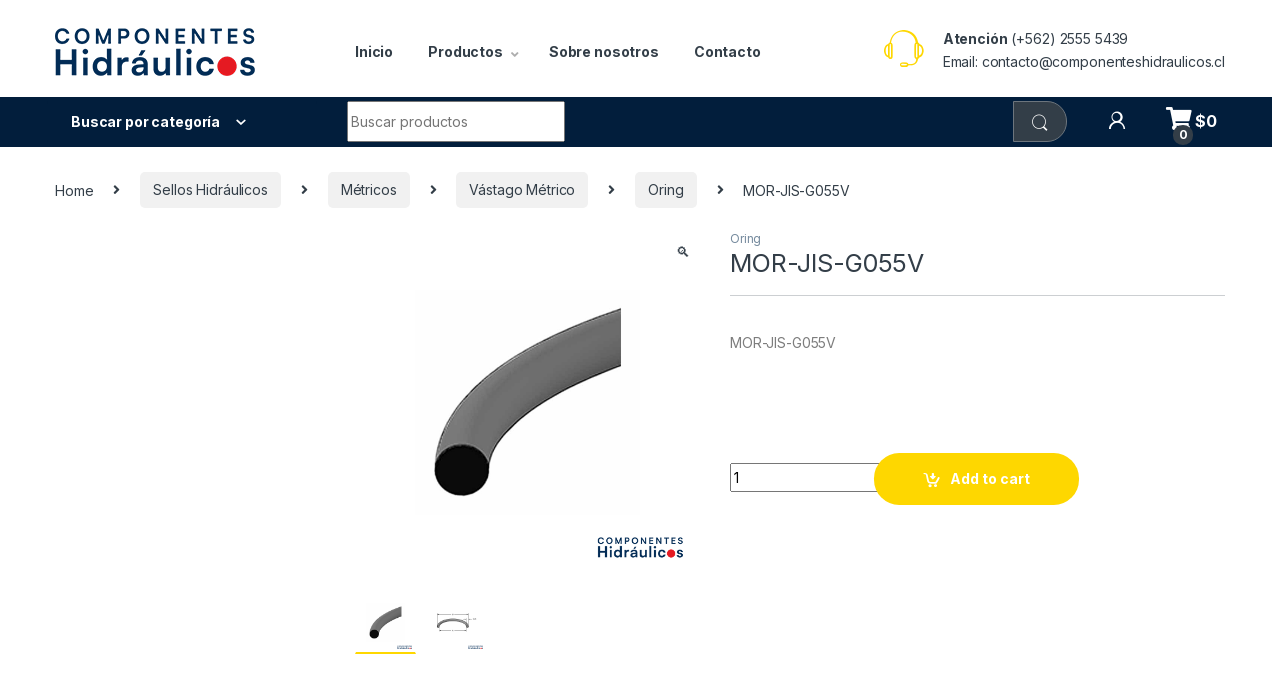

--- FILE ---
content_type: text/html; charset=UTF-8
request_url: https://www.componenteshidraulicos.cl/producto/mor-jis-g055v-2/
body_size: 92623
content:
<!DOCTYPE html>
<html lang="es">
<head>
<meta charset="UTF-8">
<meta name="viewport" content="width=device-width, initial-scale=1">
<link rel="profile" href="http://gmpg.org/xfn/11">
<link rel="pingback" href="https://www.componenteshidraulicos.cl/xmlrpc.php">

<title>MOR-JIS-G055V &#8211; Componentes Hidraulicos</title>
<meta name='robots' content='noindex, nofollow' />
<link rel='dns-prefetch' href='//www.googletagmanager.com' />
<link rel='dns-prefetch' href='//fonts.googleapis.com' />
<link rel="alternate" type="application/rss+xml" title="Componentes Hidraulicos &raquo; Feed" href="https://www.componenteshidraulicos.cl/feed/" />
<link rel="alternate" type="application/rss+xml" title="Componentes Hidraulicos &raquo; Feed de los comentarios" href="https://www.componenteshidraulicos.cl/comments/feed/" />
<link rel="alternate" title="oEmbed (JSON)" type="application/json+oembed" href="https://www.componenteshidraulicos.cl/wp-json/oembed/1.0/embed?url=https%3A%2F%2Fwww.componenteshidraulicos.cl%2Fproducto%2Fmor-jis-g055v-2%2F" />
<link rel="alternate" title="oEmbed (XML)" type="text/xml+oembed" href="https://www.componenteshidraulicos.cl/wp-json/oembed/1.0/embed?url=https%3A%2F%2Fwww.componenteshidraulicos.cl%2Fproducto%2Fmor-jis-g055v-2%2F&#038;format=xml" />
<style id='wp-img-auto-sizes-contain-inline-css' type='text/css'>
img:is([sizes=auto i],[sizes^="auto," i]){contain-intrinsic-size:3000px 1500px}
/*# sourceURL=wp-img-auto-sizes-contain-inline-css */
</style>
<style id='wp-emoji-styles-inline-css' type='text/css'>

	img.wp-smiley, img.emoji {
		display: inline !important;
		border: none !important;
		box-shadow: none !important;
		height: 1em !important;
		width: 1em !important;
		margin: 0 0.07em !important;
		vertical-align: -0.1em !important;
		background: none !important;
		padding: 0 !important;
	}
/*# sourceURL=wp-emoji-styles-inline-css */
</style>
<style id='wp-block-library-inline-css' type='text/css'>
:root{--wp-block-synced-color:#7a00df;--wp-block-synced-color--rgb:122,0,223;--wp-bound-block-color:var(--wp-block-synced-color);--wp-editor-canvas-background:#ddd;--wp-admin-theme-color:#007cba;--wp-admin-theme-color--rgb:0,124,186;--wp-admin-theme-color-darker-10:#006ba1;--wp-admin-theme-color-darker-10--rgb:0,107,160.5;--wp-admin-theme-color-darker-20:#005a87;--wp-admin-theme-color-darker-20--rgb:0,90,135;--wp-admin-border-width-focus:2px}@media (min-resolution:192dpi){:root{--wp-admin-border-width-focus:1.5px}}.wp-element-button{cursor:pointer}:root .has-very-light-gray-background-color{background-color:#eee}:root .has-very-dark-gray-background-color{background-color:#313131}:root .has-very-light-gray-color{color:#eee}:root .has-very-dark-gray-color{color:#313131}:root .has-vivid-green-cyan-to-vivid-cyan-blue-gradient-background{background:linear-gradient(135deg,#00d084,#0693e3)}:root .has-purple-crush-gradient-background{background:linear-gradient(135deg,#34e2e4,#4721fb 50%,#ab1dfe)}:root .has-hazy-dawn-gradient-background{background:linear-gradient(135deg,#faaca8,#dad0ec)}:root .has-subdued-olive-gradient-background{background:linear-gradient(135deg,#fafae1,#67a671)}:root .has-atomic-cream-gradient-background{background:linear-gradient(135deg,#fdd79a,#004a59)}:root .has-nightshade-gradient-background{background:linear-gradient(135deg,#330968,#31cdcf)}:root .has-midnight-gradient-background{background:linear-gradient(135deg,#020381,#2874fc)}:root{--wp--preset--font-size--normal:16px;--wp--preset--font-size--huge:42px}.has-regular-font-size{font-size:1em}.has-larger-font-size{font-size:2.625em}.has-normal-font-size{font-size:var(--wp--preset--font-size--normal)}.has-huge-font-size{font-size:var(--wp--preset--font-size--huge)}.has-text-align-center{text-align:center}.has-text-align-left{text-align:left}.has-text-align-right{text-align:right}.has-fit-text{white-space:nowrap!important}#end-resizable-editor-section{display:none}.aligncenter{clear:both}.items-justified-left{justify-content:flex-start}.items-justified-center{justify-content:center}.items-justified-right{justify-content:flex-end}.items-justified-space-between{justify-content:space-between}.screen-reader-text{border:0;clip-path:inset(50%);height:1px;margin:-1px;overflow:hidden;padding:0;position:absolute;width:1px;word-wrap:normal!important}.screen-reader-text:focus{background-color:#ddd;clip-path:none;color:#444;display:block;font-size:1em;height:auto;left:5px;line-height:normal;padding:15px 23px 14px;text-decoration:none;top:5px;width:auto;z-index:100000}html :where(.has-border-color){border-style:solid}html :where([style*=border-top-color]){border-top-style:solid}html :where([style*=border-right-color]){border-right-style:solid}html :where([style*=border-bottom-color]){border-bottom-style:solid}html :where([style*=border-left-color]){border-left-style:solid}html :where([style*=border-width]){border-style:solid}html :where([style*=border-top-width]){border-top-style:solid}html :where([style*=border-right-width]){border-right-style:solid}html :where([style*=border-bottom-width]){border-bottom-style:solid}html :where([style*=border-left-width]){border-left-style:solid}html :where(img[class*=wp-image-]){height:auto;max-width:100%}:where(figure){margin:0 0 1em}html :where(.is-position-sticky){--wp-admin--admin-bar--position-offset:var(--wp-admin--admin-bar--height,0px)}@media screen and (max-width:600px){html :where(.is-position-sticky){--wp-admin--admin-bar--position-offset:0px}}

/*# sourceURL=wp-block-library-inline-css */
</style><link rel='stylesheet' id='wc-blocks-style-css' href='https://www.componenteshidraulicos.cl/wp-content/plugins/woocommerce/assets/client/blocks/wc-blocks.css?ver=wc-8.8.5' type='text/css' media='all' />
<style id='global-styles-inline-css' type='text/css'>
:root{--wp--preset--aspect-ratio--square: 1;--wp--preset--aspect-ratio--4-3: 4/3;--wp--preset--aspect-ratio--3-4: 3/4;--wp--preset--aspect-ratio--3-2: 3/2;--wp--preset--aspect-ratio--2-3: 2/3;--wp--preset--aspect-ratio--16-9: 16/9;--wp--preset--aspect-ratio--9-16: 9/16;--wp--preset--color--black: #000000;--wp--preset--color--cyan-bluish-gray: #abb8c3;--wp--preset--color--white: #ffffff;--wp--preset--color--pale-pink: #f78da7;--wp--preset--color--vivid-red: #cf2e2e;--wp--preset--color--luminous-vivid-orange: #ff6900;--wp--preset--color--luminous-vivid-amber: #fcb900;--wp--preset--color--light-green-cyan: #7bdcb5;--wp--preset--color--vivid-green-cyan: #00d084;--wp--preset--color--pale-cyan-blue: #8ed1fc;--wp--preset--color--vivid-cyan-blue: #0693e3;--wp--preset--color--vivid-purple: #9b51e0;--wp--preset--gradient--vivid-cyan-blue-to-vivid-purple: linear-gradient(135deg,rgb(6,147,227) 0%,rgb(155,81,224) 100%);--wp--preset--gradient--light-green-cyan-to-vivid-green-cyan: linear-gradient(135deg,rgb(122,220,180) 0%,rgb(0,208,130) 100%);--wp--preset--gradient--luminous-vivid-amber-to-luminous-vivid-orange: linear-gradient(135deg,rgb(252,185,0) 0%,rgb(255,105,0) 100%);--wp--preset--gradient--luminous-vivid-orange-to-vivid-red: linear-gradient(135deg,rgb(255,105,0) 0%,rgb(207,46,46) 100%);--wp--preset--gradient--very-light-gray-to-cyan-bluish-gray: linear-gradient(135deg,rgb(238,238,238) 0%,rgb(169,184,195) 100%);--wp--preset--gradient--cool-to-warm-spectrum: linear-gradient(135deg,rgb(74,234,220) 0%,rgb(151,120,209) 20%,rgb(207,42,186) 40%,rgb(238,44,130) 60%,rgb(251,105,98) 80%,rgb(254,248,76) 100%);--wp--preset--gradient--blush-light-purple: linear-gradient(135deg,rgb(255,206,236) 0%,rgb(152,150,240) 100%);--wp--preset--gradient--blush-bordeaux: linear-gradient(135deg,rgb(254,205,165) 0%,rgb(254,45,45) 50%,rgb(107,0,62) 100%);--wp--preset--gradient--luminous-dusk: linear-gradient(135deg,rgb(255,203,112) 0%,rgb(199,81,192) 50%,rgb(65,88,208) 100%);--wp--preset--gradient--pale-ocean: linear-gradient(135deg,rgb(255,245,203) 0%,rgb(182,227,212) 50%,rgb(51,167,181) 100%);--wp--preset--gradient--electric-grass: linear-gradient(135deg,rgb(202,248,128) 0%,rgb(113,206,126) 100%);--wp--preset--gradient--midnight: linear-gradient(135deg,rgb(2,3,129) 0%,rgb(40,116,252) 100%);--wp--preset--font-size--small: 13px;--wp--preset--font-size--medium: 20px;--wp--preset--font-size--large: 36px;--wp--preset--font-size--x-large: 42px;--wp--preset--spacing--20: 0.44rem;--wp--preset--spacing--30: 0.67rem;--wp--preset--spacing--40: 1rem;--wp--preset--spacing--50: 1.5rem;--wp--preset--spacing--60: 2.25rem;--wp--preset--spacing--70: 3.38rem;--wp--preset--spacing--80: 5.06rem;--wp--preset--shadow--natural: 6px 6px 9px rgba(0, 0, 0, 0.2);--wp--preset--shadow--deep: 12px 12px 50px rgba(0, 0, 0, 0.4);--wp--preset--shadow--sharp: 6px 6px 0px rgba(0, 0, 0, 0.2);--wp--preset--shadow--outlined: 6px 6px 0px -3px rgb(255, 255, 255), 6px 6px rgb(0, 0, 0);--wp--preset--shadow--crisp: 6px 6px 0px rgb(0, 0, 0);}:where(.is-layout-flex){gap: 0.5em;}:where(.is-layout-grid){gap: 0.5em;}body .is-layout-flex{display: flex;}.is-layout-flex{flex-wrap: wrap;align-items: center;}.is-layout-flex > :is(*, div){margin: 0;}body .is-layout-grid{display: grid;}.is-layout-grid > :is(*, div){margin: 0;}:where(.wp-block-columns.is-layout-flex){gap: 2em;}:where(.wp-block-columns.is-layout-grid){gap: 2em;}:where(.wp-block-post-template.is-layout-flex){gap: 1.25em;}:where(.wp-block-post-template.is-layout-grid){gap: 1.25em;}.has-black-color{color: var(--wp--preset--color--black) !important;}.has-cyan-bluish-gray-color{color: var(--wp--preset--color--cyan-bluish-gray) !important;}.has-white-color{color: var(--wp--preset--color--white) !important;}.has-pale-pink-color{color: var(--wp--preset--color--pale-pink) !important;}.has-vivid-red-color{color: var(--wp--preset--color--vivid-red) !important;}.has-luminous-vivid-orange-color{color: var(--wp--preset--color--luminous-vivid-orange) !important;}.has-luminous-vivid-amber-color{color: var(--wp--preset--color--luminous-vivid-amber) !important;}.has-light-green-cyan-color{color: var(--wp--preset--color--light-green-cyan) !important;}.has-vivid-green-cyan-color{color: var(--wp--preset--color--vivid-green-cyan) !important;}.has-pale-cyan-blue-color{color: var(--wp--preset--color--pale-cyan-blue) !important;}.has-vivid-cyan-blue-color{color: var(--wp--preset--color--vivid-cyan-blue) !important;}.has-vivid-purple-color{color: var(--wp--preset--color--vivid-purple) !important;}.has-black-background-color{background-color: var(--wp--preset--color--black) !important;}.has-cyan-bluish-gray-background-color{background-color: var(--wp--preset--color--cyan-bluish-gray) !important;}.has-white-background-color{background-color: var(--wp--preset--color--white) !important;}.has-pale-pink-background-color{background-color: var(--wp--preset--color--pale-pink) !important;}.has-vivid-red-background-color{background-color: var(--wp--preset--color--vivid-red) !important;}.has-luminous-vivid-orange-background-color{background-color: var(--wp--preset--color--luminous-vivid-orange) !important;}.has-luminous-vivid-amber-background-color{background-color: var(--wp--preset--color--luminous-vivid-amber) !important;}.has-light-green-cyan-background-color{background-color: var(--wp--preset--color--light-green-cyan) !important;}.has-vivid-green-cyan-background-color{background-color: var(--wp--preset--color--vivid-green-cyan) !important;}.has-pale-cyan-blue-background-color{background-color: var(--wp--preset--color--pale-cyan-blue) !important;}.has-vivid-cyan-blue-background-color{background-color: var(--wp--preset--color--vivid-cyan-blue) !important;}.has-vivid-purple-background-color{background-color: var(--wp--preset--color--vivid-purple) !important;}.has-black-border-color{border-color: var(--wp--preset--color--black) !important;}.has-cyan-bluish-gray-border-color{border-color: var(--wp--preset--color--cyan-bluish-gray) !important;}.has-white-border-color{border-color: var(--wp--preset--color--white) !important;}.has-pale-pink-border-color{border-color: var(--wp--preset--color--pale-pink) !important;}.has-vivid-red-border-color{border-color: var(--wp--preset--color--vivid-red) !important;}.has-luminous-vivid-orange-border-color{border-color: var(--wp--preset--color--luminous-vivid-orange) !important;}.has-luminous-vivid-amber-border-color{border-color: var(--wp--preset--color--luminous-vivid-amber) !important;}.has-light-green-cyan-border-color{border-color: var(--wp--preset--color--light-green-cyan) !important;}.has-vivid-green-cyan-border-color{border-color: var(--wp--preset--color--vivid-green-cyan) !important;}.has-pale-cyan-blue-border-color{border-color: var(--wp--preset--color--pale-cyan-blue) !important;}.has-vivid-cyan-blue-border-color{border-color: var(--wp--preset--color--vivid-cyan-blue) !important;}.has-vivid-purple-border-color{border-color: var(--wp--preset--color--vivid-purple) !important;}.has-vivid-cyan-blue-to-vivid-purple-gradient-background{background: var(--wp--preset--gradient--vivid-cyan-blue-to-vivid-purple) !important;}.has-light-green-cyan-to-vivid-green-cyan-gradient-background{background: var(--wp--preset--gradient--light-green-cyan-to-vivid-green-cyan) !important;}.has-luminous-vivid-amber-to-luminous-vivid-orange-gradient-background{background: var(--wp--preset--gradient--luminous-vivid-amber-to-luminous-vivid-orange) !important;}.has-luminous-vivid-orange-to-vivid-red-gradient-background{background: var(--wp--preset--gradient--luminous-vivid-orange-to-vivid-red) !important;}.has-very-light-gray-to-cyan-bluish-gray-gradient-background{background: var(--wp--preset--gradient--very-light-gray-to-cyan-bluish-gray) !important;}.has-cool-to-warm-spectrum-gradient-background{background: var(--wp--preset--gradient--cool-to-warm-spectrum) !important;}.has-blush-light-purple-gradient-background{background: var(--wp--preset--gradient--blush-light-purple) !important;}.has-blush-bordeaux-gradient-background{background: var(--wp--preset--gradient--blush-bordeaux) !important;}.has-luminous-dusk-gradient-background{background: var(--wp--preset--gradient--luminous-dusk) !important;}.has-pale-ocean-gradient-background{background: var(--wp--preset--gradient--pale-ocean) !important;}.has-electric-grass-gradient-background{background: var(--wp--preset--gradient--electric-grass) !important;}.has-midnight-gradient-background{background: var(--wp--preset--gradient--midnight) !important;}.has-small-font-size{font-size: var(--wp--preset--font-size--small) !important;}.has-medium-font-size{font-size: var(--wp--preset--font-size--medium) !important;}.has-large-font-size{font-size: var(--wp--preset--font-size--large) !important;}.has-x-large-font-size{font-size: var(--wp--preset--font-size--x-large) !important;}
/*# sourceURL=global-styles-inline-css */
</style>

<style id='classic-theme-styles-inline-css' type='text/css'>
/*! This file is auto-generated */
.wp-block-button__link{color:#fff;background-color:#32373c;border-radius:9999px;box-shadow:none;text-decoration:none;padding:calc(.667em + 2px) calc(1.333em + 2px);font-size:1.125em}.wp-block-file__button{background:#32373c;color:#fff;text-decoration:none}
/*# sourceURL=/wp-includes/css/classic-themes.min.css */
</style>
<link rel='stylesheet' id='mas-wc-brands-style-css' href='https://www.componenteshidraulicos.cl/wp-content/plugins/mas-woocommerce-brands/assets/css/style.css?ver=1.0.9' type='text/css' media='all' />
<link rel='stylesheet' id='photoswipe-css' href='https://www.componenteshidraulicos.cl/wp-content/plugins/woocommerce/assets/css/photoswipe/photoswipe.min.css?ver=8.8.5' type='text/css' media='all' />
<link rel='stylesheet' id='photoswipe-default-skin-css' href='https://www.componenteshidraulicos.cl/wp-content/plugins/woocommerce/assets/css/photoswipe/default-skin/default-skin.min.css?ver=8.8.5' type='text/css' media='all' />
<style id='woocommerce-inline-inline-css' type='text/css'>
.woocommerce form .form-row .required { visibility: visible; }
/*# sourceURL=woocommerce-inline-inline-css */
</style>
<link rel='stylesheet' id='electro-fonts-css' href='https://fonts.googleapis.com/css2?family=Inter:wght@300;400;600;700&#038;display=swap' type='text/css' media='all' />
<link rel='stylesheet' id='font-electro-css' href='https://www.componenteshidraulicos.cl/wp-content/themes/electro/electro/assets/css/font-electro.css?ver=6.9' type='text/css' media='all' />
<link rel='stylesheet' id='fontawesome-css' href='https://www.componenteshidraulicos.cl/wp-content/themes/electro/electro/assets/vendor/fontawesome/css/all.min.css?ver=6.9' type='text/css' media='all' />
<link rel='stylesheet' id='animate-css-css' href='https://www.componenteshidraulicos.cl/wp-content/themes/electro/electro/assets/vendor/animate.css/animate.min.css?ver=6.9' type='text/css' media='all' />
<link rel='stylesheet' id='electro-style-css' href='https://www.componenteshidraulicos.cl/wp-content/themes/electro/electro/style.min.css?ver=6.9' type='text/css' media='all' />
<link rel='stylesheet' id='electro-color-css' href='https://www.componenteshidraulicos.cl/wp-content/themes/electro/electro/assets/css/colors/yellow.min.css?ver=6.9' type='text/css' media='all' />
<script type="text/javascript" src="https://www.componenteshidraulicos.cl/wp-includes/js/jquery/jquery.min.js?ver=3.7.1" id="jquery-core-js"></script>
<script type="text/javascript" src="https://www.componenteshidraulicos.cl/wp-includes/js/jquery/jquery-migrate.min.js?ver=3.4.1" id="jquery-migrate-js"></script>
<script type="text/javascript" src="https://www.componenteshidraulicos.cl/wp-content/plugins/woocommerce/assets/js/jquery-blockui/jquery.blockUI.min.js?ver=2.7.0-wc.8.8.5" id="jquery-blockui-js" data-wp-strategy="defer"></script>
<script type="text/javascript" id="wc-add-to-cart-js-extra">
/* <![CDATA[ */
var wc_add_to_cart_params = {"ajax_url":"/wp-admin/admin-ajax.php","wc_ajax_url":"/?wc-ajax=%%endpoint%%","i18n_view_cart":"View cart","cart_url":"https://www.componenteshidraulicos.cl/carrito/","is_cart":"","cart_redirect_after_add":"no"};
//# sourceURL=wc-add-to-cart-js-extra
/* ]]> */
</script>
<script type="text/javascript" src="https://www.componenteshidraulicos.cl/wp-content/plugins/woocommerce/assets/js/frontend/add-to-cart.min.js?ver=8.8.5" id="wc-add-to-cart-js" data-wp-strategy="defer"></script>
<script type="text/javascript" src="https://www.componenteshidraulicos.cl/wp-content/plugins/woocommerce/assets/js/zoom/jquery.zoom.min.js?ver=1.7.21-wc.8.8.5" id="zoom-js" defer="defer" data-wp-strategy="defer"></script>
<script type="text/javascript" src="https://www.componenteshidraulicos.cl/wp-content/plugins/woocommerce/assets/js/photoswipe/photoswipe.min.js?ver=4.1.1-wc.8.8.5" id="photoswipe-js" defer="defer" data-wp-strategy="defer"></script>
<script type="text/javascript" src="https://www.componenteshidraulicos.cl/wp-content/plugins/woocommerce/assets/js/photoswipe/photoswipe-ui-default.min.js?ver=4.1.1-wc.8.8.5" id="photoswipe-ui-default-js" defer="defer" data-wp-strategy="defer"></script>
<script type="text/javascript" id="wc-single-product-js-extra">
/* <![CDATA[ */
var wc_single_product_params = {"i18n_required_rating_text":"Please select a rating","review_rating_required":"yes","flexslider":{"rtl":false,"animation":"slide","smoothHeight":true,"directionNav":false,"controlNav":"thumbnails","slideshow":false,"animationSpeed":500,"animationLoop":false,"allowOneSlide":false},"zoom_enabled":"1","zoom_options":[],"photoswipe_enabled":"1","photoswipe_options":{"shareEl":false,"closeOnScroll":false,"history":false,"hideAnimationDuration":0,"showAnimationDuration":0},"flexslider_enabled":"1"};
//# sourceURL=wc-single-product-js-extra
/* ]]> */
</script>
<script type="text/javascript" src="https://www.componenteshidraulicos.cl/wp-content/plugins/woocommerce/assets/js/frontend/single-product.min.js?ver=8.8.5" id="wc-single-product-js" defer="defer" data-wp-strategy="defer"></script>
<script type="text/javascript" src="https://www.componenteshidraulicos.cl/wp-content/plugins/woocommerce/assets/js/js-cookie/js.cookie.min.js?ver=2.1.4-wc.8.8.5" id="js-cookie-js" defer="defer" data-wp-strategy="defer"></script>
<script type="text/javascript" id="woocommerce-js-extra">
/* <![CDATA[ */
var woocommerce_params = {"ajax_url":"/wp-admin/admin-ajax.php","wc_ajax_url":"/?wc-ajax=%%endpoint%%"};
//# sourceURL=woocommerce-js-extra
/* ]]> */
</script>
<script type="text/javascript" src="https://www.componenteshidraulicos.cl/wp-content/plugins/woocommerce/assets/js/frontend/woocommerce.min.js?ver=8.8.5" id="woocommerce-js" defer="defer" data-wp-strategy="defer"></script>
<script type="text/javascript" src="https://www.componenteshidraulicos.cl/wp-content/plugins/js_composer/assets/js/vendors/woocommerce-add-to-cart.js?ver=7.4" id="vc_woocommerce-add-to-cart-js-js"></script>
<script type="text/javascript" id="wc-cart-fragments-js-extra">
/* <![CDATA[ */
var wc_cart_fragments_params = {"ajax_url":"/wp-admin/admin-ajax.php","wc_ajax_url":"/?wc-ajax=%%endpoint%%","cart_hash_key":"wc_cart_hash_63dff84053669ff25393711a9a333480","fragment_name":"wc_fragments_63dff84053669ff25393711a9a333480","request_timeout":"5000"};
//# sourceURL=wc-cart-fragments-js-extra
/* ]]> */
</script>
<script type="text/javascript" src="https://www.componenteshidraulicos.cl/wp-content/plugins/woocommerce/assets/js/frontend/cart-fragments.min.js?ver=8.8.5" id="wc-cart-fragments-js" defer="defer" data-wp-strategy="defer"></script>

<!-- Fragmento de código de la etiqueta de Google (gtag.js) añadida por Site Kit -->

<!-- Fragmento de código de Google Analytics añadido por Site Kit -->
<script type="text/javascript" src="https://www.googletagmanager.com/gtag/js?id=GT-NCGVF3VP" id="google_gtagjs-js" async></script>
<script type="text/javascript" id="google_gtagjs-js-after">
/* <![CDATA[ */
window.dataLayer = window.dataLayer || [];function gtag(){dataLayer.push(arguments);}
gtag("set","linker",{"domains":["www.componenteshidraulicos.cl"]});
gtag("js", new Date());
gtag("set", "developer_id.dZTNiMT", true);
gtag("config", "GT-NCGVF3VP");
//# sourceURL=google_gtagjs-js-after
/* ]]> */
</script>

<!-- Finalizar fragmento de código de la etiqueta de Google (gtags.js) añadida por Site Kit -->
<script></script><link rel="https://api.w.org/" href="https://www.componenteshidraulicos.cl/wp-json/" /><link rel="alternate" title="JSON" type="application/json" href="https://www.componenteshidraulicos.cl/wp-json/wp/v2/product/111555" /><link rel="EditURI" type="application/rsd+xml" title="RSD" href="https://www.componenteshidraulicos.cl/xmlrpc.php?rsd" />
<meta name="generator" content="WordPress 6.9" />
<meta name="generator" content="WooCommerce 8.8.5" />
<link rel="canonical" href="https://www.componenteshidraulicos.cl/producto/mor-jis-g055v-2/" />
<link rel='shortlink' href='https://www.componenteshidraulicos.cl/?p=111555' />
<meta name="generator" content="Redux 4.4.16" /><meta name="generator" content="Site Kit by Google 1.127.0" />		<script>
			( function() {
				window.onpageshow = function( event ) {
					// Defined window.wpforms means that a form exists on a page.
					// If so and back/forward button has been clicked,
					// force reload a page to prevent the submit button state stuck.
					if ( typeof window.wpforms !== 'undefined' && event.persisted ) {
						window.location.reload();
					}
				};
			}() );
		</script>
			<noscript><style>.woocommerce-product-gallery{ opacity: 1 !important; }</style></noscript>
	<meta name="generator" content="Powered by WPBakery Page Builder - drag and drop page builder for WordPress."/>
<meta name="generator" content="Powered by Slider Revolution 6.6.20 - responsive, Mobile-Friendly Slider Plugin for WordPress with comfortable drag and drop interface." />
<link rel="icon" href="https://www.componenteshidraulicos.cl/wp-content/uploads/2024/03/cropped-icon-32x32.png" sizes="32x32" />
<link rel="icon" href="https://www.componenteshidraulicos.cl/wp-content/uploads/2024/03/cropped-icon-192x192.png" sizes="192x192" />
<link rel="apple-touch-icon" href="https://www.componenteshidraulicos.cl/wp-content/uploads/2024/03/cropped-icon-180x180.png" />
<meta name="msapplication-TileImage" content="https://www.componenteshidraulicos.cl/wp-content/uploads/2024/03/cropped-icon-270x270.png" />
<script>function setREVStartSize(e){
			//window.requestAnimationFrame(function() {
				window.RSIW = window.RSIW===undefined ? window.innerWidth : window.RSIW;
				window.RSIH = window.RSIH===undefined ? window.innerHeight : window.RSIH;
				try {
					var pw = document.getElementById(e.c).parentNode.offsetWidth,
						newh;
					pw = pw===0 || isNaN(pw) || (e.l=="fullwidth" || e.layout=="fullwidth") ? window.RSIW : pw;
					e.tabw = e.tabw===undefined ? 0 : parseInt(e.tabw);
					e.thumbw = e.thumbw===undefined ? 0 : parseInt(e.thumbw);
					e.tabh = e.tabh===undefined ? 0 : parseInt(e.tabh);
					e.thumbh = e.thumbh===undefined ? 0 : parseInt(e.thumbh);
					e.tabhide = e.tabhide===undefined ? 0 : parseInt(e.tabhide);
					e.thumbhide = e.thumbhide===undefined ? 0 : parseInt(e.thumbhide);
					e.mh = e.mh===undefined || e.mh=="" || e.mh==="auto" ? 0 : parseInt(e.mh,0);
					if(e.layout==="fullscreen" || e.l==="fullscreen")
						newh = Math.max(e.mh,window.RSIH);
					else{
						e.gw = Array.isArray(e.gw) ? e.gw : [e.gw];
						for (var i in e.rl) if (e.gw[i]===undefined || e.gw[i]===0) e.gw[i] = e.gw[i-1];
						e.gh = e.el===undefined || e.el==="" || (Array.isArray(e.el) && e.el.length==0)? e.gh : e.el;
						e.gh = Array.isArray(e.gh) ? e.gh : [e.gh];
						for (var i in e.rl) if (e.gh[i]===undefined || e.gh[i]===0) e.gh[i] = e.gh[i-1];
											
						var nl = new Array(e.rl.length),
							ix = 0,
							sl;
						e.tabw = e.tabhide>=pw ? 0 : e.tabw;
						e.thumbw = e.thumbhide>=pw ? 0 : e.thumbw;
						e.tabh = e.tabhide>=pw ? 0 : e.tabh;
						e.thumbh = e.thumbhide>=pw ? 0 : e.thumbh;
						for (var i in e.rl) nl[i] = e.rl[i]<window.RSIW ? 0 : e.rl[i];
						sl = nl[0];
						for (var i in nl) if (sl>nl[i] && nl[i]>0) { sl = nl[i]; ix=i;}
						var m = pw>(e.gw[ix]+e.tabw+e.thumbw) ? 1 : (pw-(e.tabw+e.thumbw)) / (e.gw[ix]);
						newh =  (e.gh[ix] * m) + (e.tabh + e.thumbh);
					}
					var el = document.getElementById(e.c);
					if (el!==null && el) el.style.height = newh+"px";
					el = document.getElementById(e.c+"_wrapper");
					if (el!==null && el) {
						el.style.height = newh+"px";
						el.style.display = "block";
					}
				} catch(e){
					console.log("Failure at Presize of Slider:" + e)
				}
			//});
		  };</script>
		<style type="text/css" id="wp-custom-css">
			.electro-navbar {
	background-color:#021e3c
}

.departments-menu-v2-title {
	background-color:#021e3c;
	color:white;
}

.departments-menu-v2-title:hover {
		color:white;
}

.ec-user {
	color:white;
}

.fa-shopping-cart {
	color:white;
}

.amount {
	color:white;	
}

#wpforms-114798-field_1-container input  {
	border-color:#021e3c;
}

.wpforms-submit-container button {
	padding:10px !important;
	width:120px !important;
	background-color:#021e3c !important;
}

.newsletter-content {
	display:flex ;
	flex-direction:column;
	justify-content:center;
	align-items:center;
}
		</style>
		<noscript><style> .wpb_animate_when_almost_visible { opacity: 1; }</style></noscript><style id="wpforms-css-vars-root">
				:root {
					--wpforms-field-border-radius: 3px;
--wpforms-field-border-style: solid;
--wpforms-field-border-size: 1px;
--wpforms-field-background-color: #ffffff;
--wpforms-field-border-color: rgba( 0, 0, 0, 0.25 );
--wpforms-field-border-color-spare: rgba( 0, 0, 0, 0.25 );
--wpforms-field-text-color: rgba( 0, 0, 0, 0.7 );
--wpforms-field-menu-color: #ffffff;
--wpforms-label-color: rgba( 0, 0, 0, 0.85 );
--wpforms-label-sublabel-color: rgba( 0, 0, 0, 0.55 );
--wpforms-label-error-color: #d63637;
--wpforms-button-border-radius: 3px;
--wpforms-button-border-style: none;
--wpforms-button-border-size: 1px;
--wpforms-button-background-color: #066aab;
--wpforms-button-border-color: #066aab;
--wpforms-button-text-color: #ffffff;
--wpforms-page-break-color: #066aab;
--wpforms-background-image: none;
--wpforms-background-position: center center;
--wpforms-background-repeat: no-repeat;
--wpforms-background-size: cover;
--wpforms-background-width: 100px;
--wpforms-background-height: 100px;
--wpforms-background-color: rgba( 0, 0, 0, 0 );
--wpforms-background-url: none;
--wpforms-container-padding: 0px;
--wpforms-container-border-style: none;
--wpforms-container-border-width: 1px;
--wpforms-container-border-color: #000000;
--wpforms-container-border-radius: 3px;
--wpforms-field-size-input-height: 43px;
--wpforms-field-size-input-spacing: 15px;
--wpforms-field-size-font-size: 16px;
--wpforms-field-size-line-height: 19px;
--wpforms-field-size-padding-h: 14px;
--wpforms-field-size-checkbox-size: 16px;
--wpforms-field-size-sublabel-spacing: 5px;
--wpforms-field-size-icon-size: 1;
--wpforms-label-size-font-size: 16px;
--wpforms-label-size-line-height: 19px;
--wpforms-label-size-sublabel-font-size: 14px;
--wpforms-label-size-sublabel-line-height: 17px;
--wpforms-button-size-font-size: 17px;
--wpforms-button-size-height: 41px;
--wpforms-button-size-padding-h: 15px;
--wpforms-button-size-margin-top: 10px;
--wpforms-container-shadow-size-box-shadow: none;

				}
			</style><link rel='stylesheet' id='rs-plugin-settings-css' href='https://www.componenteshidraulicos.cl/wp-content/plugins/revslider/public/assets/css/rs6.css?ver=6.6.20' type='text/css' media='all' />
<style id='rs-plugin-settings-inline-css' type='text/css'>
#rs-demo-id {}
/*# sourceURL=rs-plugin-settings-inline-css */
</style>
<link rel='stylesheet' id='wpforms-modern-full-css' href='https://www.componenteshidraulicos.cl/wp-content/plugins/wpforms-lite/assets/css/frontend/modern/wpforms-full.min.css?ver=1.8.8.3' type='text/css' media='all' />
</head>

<body class="wp-singular product-template-default single single-product postid-111555 wp-custom-logo wp-theme-electroelectro theme-electro/electro woocommerce woocommerce-page woocommerce-no-js left-sidebar normal wpb-js-composer js-comp-ver-7.4 vc_responsive">
    <div class="off-canvas-wrapper w-100 position-relative">
<div id="page" class="hfeed site">
    		<a class="skip-link screen-reader-text visually-hidden" href="#site-navigation">Skip to navigation</a>
		<a class="skip-link screen-reader-text visually-hidden" href="#content">Skip to content</a>
		
    
    <header id="masthead" class="header-v2 stick-this site-header">
        <div class="container hidden-lg-down d-none d-xl-block">
            <div class="masthead row align-items-center">
				<div class="header-logo-area d-flex justify-content-between align-items-center">
					<div class="header-site-branding">
				<a href="https://www.componenteshidraulicos.cl/" class="header-logo-link">
					<img src="https://www.componenteshidraulicos.cl/wp-content/uploads/2024/01/Componentes_Logo@1x.png" alt="Componentes Hidraulicos" class="img-header-logo" width="200" height="48" />
				</a>
			</div>
					<div class="off-canvas-navigation-wrapper off-canvas-hide-in-desktop d-xl-none">
			<div class="off-canvas-navbar-toggle-buttons clearfix">
				<button class="navbar-toggler navbar-toggle-hamburger " type="button">
					<i class="ec ec-menu"></i>
				</button>
				<button class="navbar-toggler navbar-toggle-close " type="button">
					<i class="ec ec-close-remove"></i>
				</button>
			</div>

			<div class="off-canvas-navigation
							 light" id="default-oc-header">
				<ul id="menu-categoriasnavbar" class="nav nav-inline yamm"><li id="menu-item-114951" class="menu-item menu-item-type-custom menu-item-object-custom menu-item-114951"><a title="Métricos" href="https://www.componenteshidraulicos.cl/categoria-producto/sellos-hidraulicos/metricos/">Métricos</a></li>
<li id="menu-item-114952" class="menu-item menu-item-type-custom menu-item-object-custom menu-item-114952"><a title="Pulgadas" href="https://www.componenteshidraulicos.cl/categoria-producto/sellos-hidraulicos/pulgadas/">Pulgadas</a></li>
<li id="menu-item-114953" class="menu-item menu-item-type-custom menu-item-object-custom menu-item-114953"><a title="Bandas de Roce" href="https://www.componenteshidraulicos.cl/categoria-producto/sellos-hidraulicos/metricos/bandas-de-roce/">Bandas de Roce</a></li>
<li id="menu-item-114954" class="menu-item menu-item-type-custom menu-item-object-custom menu-item-114954"><a title="Limpiador insertable" href="https://www.componenteshidraulicos.cl/categoria-producto/sellos-hidraulicos/metricos/limpiador-insertable-metricos/">Limpiador insertable</a></li>
<li id="menu-item-114955" class="menu-item menu-item-type-custom menu-item-object-custom menu-item-114955"><a title="Limpiador insertable DB" href="https://www.componenteshidraulicos.cl/categoria-producto/sellos-hidraulicos/metricos/limpiador-insertable-db-metricos/">Limpiador insertable DB</a></li>
<li id="menu-item-114956" class="menu-item menu-item-type-custom menu-item-object-custom menu-item-114956"><a title="Pistón Métricos" href="https://www.componenteshidraulicos.cl/categoria-producto/sellos-hidraulicos/metricos/piston-metricos/">Pistón Métricos</a></li>
<li id="menu-item-114959" class="menu-item menu-item-type-custom menu-item-object-custom menu-item-114959"><a title="Pistón Pulgadas" href="https://www.componenteshidraulicos.cl/categoria-producto/sellos-hidraulicos/pulgadas/piston/">Pistón Pulgadas</a></li>
<li id="menu-item-114958" class="menu-item menu-item-type-custom menu-item-object-custom menu-item-114958"><a title="Vástago Métrico" href="https://www.componenteshidraulicos.cl/categoria-producto/sellos-hidraulicos/metricos/vastago/">Vástago Métrico</a></li>
<li id="menu-item-114960" class="menu-item menu-item-type-custom menu-item-object-custom menu-item-114960"><a title="Vástago Pulgadas" href="https://www.componenteshidraulicos.cl/categoria-producto/sellos-hidraulicos/pulgadas/vastago-pulgadas/">Vástago Pulgadas</a></li>
<li id="menu-item-114957" class="menu-item menu-item-type-custom menu-item-object-custom menu-item-114957"><a title="Polypack &quot;U&quot; Simétrico" href="https://www.componenteshidraulicos.cl/categoria-producto/sellos-hidraulicos/metricos/polypack-u-simetrico/">Polypack &#8220;U&#8221; Simétrico</a></li>
<li id="menu-item-114966" class="menu-item menu-item-type-custom menu-item-object-custom menu-item-114966"><a title="Polypack &quot;P&quot; Estilo 850" href="https://www.componenteshidraulicos.cl/categoria-producto/sellos-hidraulicos/pulgadas/polypack-p-estilo-850/">Polypack &#8220;P&#8221; Estilo 850</a></li>
<li id="menu-item-114967" class="menu-item menu-item-type-custom menu-item-object-custom menu-item-114967"><a title="Polypack &quot;U&quot; Estilo 800" href="https://www.componenteshidraulicos.cl/categoria-producto/sellos-hidraulicos/pulgadas/polypack-u-estilo-800/">Polypack &#8220;U&#8221; Estilo 800</a></li>
</ul>			</div>
		</div>
				</div>
		<div class="primary-nav-menu col position-relative electro-animate-dropdown"><ul id="menu-navbarmenu" class="nav nav-inline yamm"><li id="menu-item-114928" class="menu-item menu-item-type-post_type menu-item-object-page menu-item-home menu-item-114928"><a title="Inicio" href="https://www.componenteshidraulicos.cl/">Inicio</a></li>
<li id="menu-item-114934" class="menu-item menu-item-type-post_type menu-item-object-page menu-item-has-children menu-item-114934 dropdown"><a title="Productos" href="https://www.componenteshidraulicos.cl/selector/" data-bs-toggle="dropdown" class="dropdown-toggle" aria-haspopup="true">Productos</a>
<ul role="menu" class=" dropdown-menu">
	<li id="menu-item-115057" class="menu-item menu-item-type-post_type menu-item-object-page menu-item-115057"><a title="Sellos Hidráulicos" href="https://www.componenteshidraulicos.cl/selector/">Sellos Hidráulicos</a></li>
	<li id="menu-item-115070" class="menu-item menu-item-type-post_type menu-item-object-page menu-item-115070"><a title="Bombas Hidráulicas" href="https://www.componenteshidraulicos.cl/bombas-hidraulicas/">Bombas Hidráulicas</a></li>
	<li id="menu-item-115071" class="menu-item menu-item-type-post_type menu-item-object-page menu-item-115071"><a title="Tomas de fuerza" href="https://www.componenteshidraulicos.cl/tomas-de-fuerza/">Tomas de fuerza</a></li>
	<li id="menu-item-115072" class="menu-item menu-item-type-post_type menu-item-object-page menu-item-115072"><a title="Válvulas y Componentes" href="https://www.componenteshidraulicos.cl/valvulas/">Válvulas y Componentes</a></li>
	<li id="menu-item-115073" class="menu-item menu-item-type-post_type menu-item-object-page menu-item-115073"><a title="Cilindros Hidráulicos" href="https://www.componenteshidraulicos.cl/cilindros-hidraulicos/">Cilindros Hidráulicos</a></li>
</ul>
</li>
<li id="menu-item-114933" class="menu-item menu-item-type-post_type menu-item-object-page menu-item-114933"><a title="Sobre nosotros" href="https://www.componenteshidraulicos.cl/sobre-nosotros/">Sobre nosotros</a></li>
<li id="menu-item-114932" class="menu-item menu-item-type-post_type menu-item-object-page menu-item-114932"><a title="Contacto" href="https://www.componenteshidraulicos.cl/contacto/">Contacto</a></li>
</ul></div>		<div class="header-support col-3">
			<div class="header-support-inner">
				<div class="support-icon">
					<i class="ec ec-support"></i>
				</div>
				<div class="support-info">
					<div class="support-number"><strong>Atención</strong> (+562) 2555 5439</div>
					<div class="support-email">Email: contacto@componenteshidraulicos.cl</div>
				</div>
			</div>
		</div>
					</div>
				<div class="electro-navbar">
			<div class="container">
				<div class="electro-navbar-inner row">
						<div class="departments-menu-v2">
			<div class="dropdown 
			">
				<a href="#" class="departments-menu-v2-title" 
									data-bs-toggle="dropdown">
					<span>Buscar por categoría<i class="departments-menu-v2-icon ec ec-arrow-down-search"></i></span>
				</a>
				<ul id="menu-categoriasnavbar-1" class="dropdown-menu yamm"><li id="menu-item-114951" class="menu-item menu-item-type-custom menu-item-object-custom menu-item-114951"><a title="Métricos" href="https://www.componenteshidraulicos.cl/categoria-producto/sellos-hidraulicos/metricos/">Métricos</a></li>
<li id="menu-item-114952" class="menu-item menu-item-type-custom menu-item-object-custom menu-item-114952"><a title="Pulgadas" href="https://www.componenteshidraulicos.cl/categoria-producto/sellos-hidraulicos/pulgadas/">Pulgadas</a></li>
<li id="menu-item-114953" class="menu-item menu-item-type-custom menu-item-object-custom menu-item-114953"><a title="Bandas de Roce" href="https://www.componenteshidraulicos.cl/categoria-producto/sellos-hidraulicos/metricos/bandas-de-roce/">Bandas de Roce</a></li>
<li id="menu-item-114954" class="menu-item menu-item-type-custom menu-item-object-custom menu-item-114954"><a title="Limpiador insertable" href="https://www.componenteshidraulicos.cl/categoria-producto/sellos-hidraulicos/metricos/limpiador-insertable-metricos/">Limpiador insertable</a></li>
<li id="menu-item-114955" class="menu-item menu-item-type-custom menu-item-object-custom menu-item-114955"><a title="Limpiador insertable DB" href="https://www.componenteshidraulicos.cl/categoria-producto/sellos-hidraulicos/metricos/limpiador-insertable-db-metricos/">Limpiador insertable DB</a></li>
<li id="menu-item-114956" class="menu-item menu-item-type-custom menu-item-object-custom menu-item-114956"><a title="Pistón Métricos" href="https://www.componenteshidraulicos.cl/categoria-producto/sellos-hidraulicos/metricos/piston-metricos/">Pistón Métricos</a></li>
<li id="menu-item-114959" class="menu-item menu-item-type-custom menu-item-object-custom menu-item-114959"><a title="Pistón Pulgadas" href="https://www.componenteshidraulicos.cl/categoria-producto/sellos-hidraulicos/pulgadas/piston/">Pistón Pulgadas</a></li>
<li id="menu-item-114958" class="menu-item menu-item-type-custom menu-item-object-custom menu-item-114958"><a title="Vástago Métrico" href="https://www.componenteshidraulicos.cl/categoria-producto/sellos-hidraulicos/metricos/vastago/">Vástago Métrico</a></li>
<li id="menu-item-114960" class="menu-item menu-item-type-custom menu-item-object-custom menu-item-114960"><a title="Vástago Pulgadas" href="https://www.componenteshidraulicos.cl/categoria-producto/sellos-hidraulicos/pulgadas/vastago-pulgadas/">Vástago Pulgadas</a></li>
<li id="menu-item-114957" class="menu-item menu-item-type-custom menu-item-object-custom menu-item-114957"><a title="Polypack &quot;U&quot; Simétrico" href="https://www.componenteshidraulicos.cl/categoria-producto/sellos-hidraulicos/metricos/polypack-u-simetrico/">Polypack &#8220;U&#8221; Simétrico</a></li>
<li id="menu-item-114966" class="menu-item menu-item-type-custom menu-item-object-custom menu-item-114966"><a title="Polypack &quot;P&quot; Estilo 850" href="https://www.componenteshidraulicos.cl/categoria-producto/sellos-hidraulicos/pulgadas/polypack-p-estilo-850/">Polypack &#8220;P&#8221; Estilo 850</a></li>
<li id="menu-item-114967" class="menu-item menu-item-type-custom menu-item-object-custom menu-item-114967"><a title="Polypack &quot;U&quot; Estilo 800" href="https://www.componenteshidraulicos.cl/categoria-producto/sellos-hidraulicos/pulgadas/polypack-u-estilo-800/">Polypack &#8220;U&#8221; Estilo 800</a></li>
</ul>			</div>
		</div>
		
<form class="navbar-search col" method="get" action="https://www.componenteshidraulicos.cl/" autocomplete="off">
	<label class="sr-only screen-reader-text visually-hidden" for="search">Search for:</label>
	<div class="input-group">
		<div class="input-search-field">
			<input type="text" id="search" class="form-control search-field product-search-field" dir="ltr" value="" name="s" placeholder="Buscar productos" autocomplete="off" />
		</div>
				<div class="input-group-btn">
			<input type="hidden" id="search-param" name="post_type" value="product" />
			<button type="submit" class="btn btn-secondary"><i class="ec ec-search"></i></button>
		</div>
	</div>
	</form>
		<div class="header-icons col-auto d-flex justify-content-end align-items-center">
		<div class="header-icon header-icon__user-account dropdown animate-dropdown" >
            <a class="dropdown-toggle" href="https://www.componenteshidraulicos.cl/mi-cuenta/" data-bs-toggle="dropdown"><i class="ec ec-user"></i></a>
            <ul class="dropdown-menu dropdown-menu-user-account">
                                <li>
                                        <div class="register-sign-in-dropdown-inner">
                        <div class="sign-in">
                            <p>Cliente Registrado ?</p>
                            <div class="sign-in-action"><a href="https://www.componenteshidraulicos.cl/mi-cuenta/" class="sign-in-button">Iniciar sesión</a></div>
                        </div>
                        <div class="register">
                            <p>¿No tiene una cuenta?</p>
                            <div class="register-action"><a href="https://www.componenteshidraulicos.cl/mi-cuenta/">Registrarse</a></div>
                        </div>
                    </div>
                                    </li>
                            </ul>
        </div><div class="header-icon header-icon__cart animate-dropdown dropdown">
            <a class="dropdown-toggle" href="https://www.componenteshidraulicos.cl/carrito/" data-bs-toggle="dropdown">
                <i class="fa fa-shopping-cart"></i>
                <span class="cart-items-count count header-icon-counter">0</span>
                <span class="cart-items-total-price total-price"><span class="woocommerce-Price-amount amount"><bdi><span class="woocommerce-Price-currencySymbol">&#36;</span>0</bdi></span></span>
            </a>
                                <ul class="dropdown-menu dropdown-menu-mini-cart border-bottom-0-last-child">
                        <li>
                            <div class="widget_shopping_cart_content border-bottom-0-last-child">
                              

	<p class="woocommerce-mini-cart__empty-message">No products in the cart.</p>


                            </div>
                        </li>
                    </ul>        </div>		</div><!-- /.header-icons -->
						</div>
			</div>
		</div>
		
        </div>

        			<div class="handheld-header-wrap container hidden-xl-up d-xl-none">
				<div class="handheld-header-v2 row align-items-center handheld-stick-this ">
							<div class="off-canvas-navigation-wrapper off-canvas-hide-in-desktop d-xl-none">
			<div class="off-canvas-navbar-toggle-buttons clearfix">
				<button class="navbar-toggler navbar-toggle-hamburger " type="button">
					<i class="ec ec-menu"></i>
				</button>
				<button class="navbar-toggler navbar-toggle-close " type="button">
					<i class="ec ec-close-remove"></i>
				</button>
			</div>

			<div class="off-canvas-navigation
							 light" id="default-oc-header">
				<ul id="menu-categoriasnavbar-2" class="nav nav-inline yamm"><li id="menu-item-114951" class="menu-item menu-item-type-custom menu-item-object-custom menu-item-114951"><a title="Métricos" href="https://www.componenteshidraulicos.cl/categoria-producto/sellos-hidraulicos/metricos/">Métricos</a></li>
<li id="menu-item-114952" class="menu-item menu-item-type-custom menu-item-object-custom menu-item-114952"><a title="Pulgadas" href="https://www.componenteshidraulicos.cl/categoria-producto/sellos-hidraulicos/pulgadas/">Pulgadas</a></li>
<li id="menu-item-114953" class="menu-item menu-item-type-custom menu-item-object-custom menu-item-114953"><a title="Bandas de Roce" href="https://www.componenteshidraulicos.cl/categoria-producto/sellos-hidraulicos/metricos/bandas-de-roce/">Bandas de Roce</a></li>
<li id="menu-item-114954" class="menu-item menu-item-type-custom menu-item-object-custom menu-item-114954"><a title="Limpiador insertable" href="https://www.componenteshidraulicos.cl/categoria-producto/sellos-hidraulicos/metricos/limpiador-insertable-metricos/">Limpiador insertable</a></li>
<li id="menu-item-114955" class="menu-item menu-item-type-custom menu-item-object-custom menu-item-114955"><a title="Limpiador insertable DB" href="https://www.componenteshidraulicos.cl/categoria-producto/sellos-hidraulicos/metricos/limpiador-insertable-db-metricos/">Limpiador insertable DB</a></li>
<li id="menu-item-114956" class="menu-item menu-item-type-custom menu-item-object-custom menu-item-114956"><a title="Pistón Métricos" href="https://www.componenteshidraulicos.cl/categoria-producto/sellos-hidraulicos/metricos/piston-metricos/">Pistón Métricos</a></li>
<li id="menu-item-114959" class="menu-item menu-item-type-custom menu-item-object-custom menu-item-114959"><a title="Pistón Pulgadas" href="https://www.componenteshidraulicos.cl/categoria-producto/sellos-hidraulicos/pulgadas/piston/">Pistón Pulgadas</a></li>
<li id="menu-item-114958" class="menu-item menu-item-type-custom menu-item-object-custom menu-item-114958"><a title="Vástago Métrico" href="https://www.componenteshidraulicos.cl/categoria-producto/sellos-hidraulicos/metricos/vastago/">Vástago Métrico</a></li>
<li id="menu-item-114960" class="menu-item menu-item-type-custom menu-item-object-custom menu-item-114960"><a title="Vástago Pulgadas" href="https://www.componenteshidraulicos.cl/categoria-producto/sellos-hidraulicos/pulgadas/vastago-pulgadas/">Vástago Pulgadas</a></li>
<li id="menu-item-114957" class="menu-item menu-item-type-custom menu-item-object-custom menu-item-114957"><a title="Polypack &quot;U&quot; Simétrico" href="https://www.componenteshidraulicos.cl/categoria-producto/sellos-hidraulicos/metricos/polypack-u-simetrico/">Polypack &#8220;U&#8221; Simétrico</a></li>
<li id="menu-item-114966" class="menu-item menu-item-type-custom menu-item-object-custom menu-item-114966"><a title="Polypack &quot;P&quot; Estilo 850" href="https://www.componenteshidraulicos.cl/categoria-producto/sellos-hidraulicos/pulgadas/polypack-p-estilo-850/">Polypack &#8220;P&#8221; Estilo 850</a></li>
<li id="menu-item-114967" class="menu-item menu-item-type-custom menu-item-object-custom menu-item-114967"><a title="Polypack &quot;U&quot; Estilo 800" href="https://www.componenteshidraulicos.cl/categoria-producto/sellos-hidraulicos/pulgadas/polypack-u-estilo-800/">Polypack &#8220;U&#8221; Estilo 800</a></li>
</ul>			</div>
		</div>
		            <div class="header-logo">
                <a href="https://www.componenteshidraulicos.cl/" class="header-logo-link">
                    <img src="https://www.componenteshidraulicos.cl/wp-content/uploads/2024/01/Componentes_Logo@1x.png" alt="Componentes Hidraulicos" class="img-header-logo" width="200" height="48" />
                </a>
            </div>
            		<div class="handheld-header-links">
			<ul class="columns-3">
									<li class="search">
						<a href="">Search</a>			<div class="site-search">
				<div class="widget woocommerce widget_product_search"><form role="search" method="get" class="woocommerce-product-search" action="https://www.componenteshidraulicos.cl/">
	<label class="screen-reader-text" for="woocommerce-product-search-field-0">Search for:</label>
	<input type="search" id="woocommerce-product-search-field-0" class="search-field" placeholder="Search products&hellip;" value="" name="s" />
	<button type="submit" value="Search" class="">Search</button>
	<input type="hidden" name="post_type" value="product" />
</form>
</div>			</div>
							</li>
									<li class="my-account">
						<a href="https://www.componenteshidraulicos.cl/mi-cuenta/"><i class="ec ec-user"></i></a>					</li>
									<li class="cart">
									<a class="footer-cart-contents" href="https://www.componenteshidraulicos.cl/carrito/" title="View your shopping cart">
				<i class="fa fa-shopping-cart"></i>
				<span class="cart-items-count count">0</span>
			</a>
								</li>
							</ul>
		</div>
						</div>
			</div>
			
    </header><!-- #masthead -->

    
    
    <div id="content" class="site-content" tabindex="-1">
        <div class="container">
        <nav class="woocommerce-breadcrumb" aria-label="Breadcrumb"><a href="https://www.componenteshidraulicos.cl">Home</a><span class="delimiter"><i class="fa fa-angle-right"></i></span><a href="https://www.componenteshidraulicos.cl/categoria-producto/sellos-hidraulicos/">Sellos Hidráulicos</a><span class="delimiter"><i class="fa fa-angle-right"></i></span><a href="https://www.componenteshidraulicos.cl/categoria-producto/sellos-hidraulicos/metricos/">Métricos</a><span class="delimiter"><i class="fa fa-angle-right"></i></span><a href="https://www.componenteshidraulicos.cl/categoria-producto/sellos-hidraulicos/metricos/vastago/">Vástago Métrico</a><span class="delimiter"><i class="fa fa-angle-right"></i></span><a href="https://www.componenteshidraulicos.cl/categoria-producto/sellos-hidraulicos/metricos/vastago/oring/">Oring</a><span class="delimiter"><i class="fa fa-angle-right"></i></span>MOR-JIS-G055V</nav><div class="site-content-inner row">
		
			<div id="primary" class="content-area">
			<main id="main" class="site-main">
			
					
			<div class="woocommerce-notices-wrapper"></div><div id="product-111555" class="product type-product post-111555 status-publish first instock product_cat-oring has-post-thumbnail shipping-taxable purchasable product-type-simple">

			<div class="single-product-wrapper row">
				<div class="product-images-wrapper">
		<div class="woocommerce-product-gallery woocommerce-product-gallery--with-images woocommerce-product-gallery--columns-5 images" data-columns="5" style="opacity: 0; transition: opacity .25s ease-in-out;">
	<div class="woocommerce-product-gallery__wrapper">
		<div data-thumb="https://www.componenteshidraulicos.cl/wp-content/uploads/2024/02/MOR-1-100x100.png" data-thumb-alt="" class="woocommerce-product-gallery__image"><a href="https://www.componenteshidraulicos.cl/wp-content/uploads/2024/02/MOR-1.png"><img width="600" height="600" src="https://www.componenteshidraulicos.cl/wp-content/uploads/2024/02/MOR-1.png" class="wp-post-image" alt="" title="MOR-1" data-caption="" data-src="https://www.componenteshidraulicos.cl/wp-content/uploads/2024/02/MOR-1.png" data-large_image="https://www.componenteshidraulicos.cl/wp-content/uploads/2024/02/MOR-1.png" data-large_image_width="600" data-large_image_height="600" decoding="async" srcset="https://www.componenteshidraulicos.cl/wp-content/uploads/2024/02/MOR-1.png 600w, https://www.componenteshidraulicos.cl/wp-content/uploads/2024/02/MOR-1-300x300.png 300w, https://www.componenteshidraulicos.cl/wp-content/uploads/2024/02/MOR-1-150x150.png 150w, https://www.componenteshidraulicos.cl/wp-content/uploads/2024/02/MOR-1-100x100.png 100w" sizes="(max-width: 600px) 100vw, 600px" /></a></div><div data-thumb="https://www.componenteshidraulicos.cl/wp-content/uploads/2024/02/MOR-2-100x100.png" data-thumb-alt="" class="woocommerce-product-gallery__image"><a href="https://www.componenteshidraulicos.cl/wp-content/uploads/2024/02/MOR-2.png"><img width="600" height="600" src="https://www.componenteshidraulicos.cl/wp-content/uploads/2024/02/MOR-2.png" class="" alt="" title="MOR-2" data-caption="" data-src="https://www.componenteshidraulicos.cl/wp-content/uploads/2024/02/MOR-2.png" data-large_image="https://www.componenteshidraulicos.cl/wp-content/uploads/2024/02/MOR-2.png" data-large_image_width="600" data-large_image_height="600" decoding="async" srcset="https://www.componenteshidraulicos.cl/wp-content/uploads/2024/02/MOR-2.png 600w, https://www.componenteshidraulicos.cl/wp-content/uploads/2024/02/MOR-2-300x300.png 300w, https://www.componenteshidraulicos.cl/wp-content/uploads/2024/02/MOR-2-150x150.png 150w, https://www.componenteshidraulicos.cl/wp-content/uploads/2024/02/MOR-2-100x100.png 100w" sizes="(max-width: 600px) 100vw, 600px" /></a></div>	</div>
</div>
		</div><!-- /.product-images-wrapper -->
		
	<div class="summary entry-summary">
		<span class="loop-product-categories"><a href="https://www.componenteshidraulicos.cl/categoria-producto/sellos-hidraulicos/metricos/vastago/oring/" rel="tag">Oring</a></span><h1 class="product_title entry-title">MOR-JIS-G055V</h1>		<hr class="single-product-title-divider" />
		<div class="action-buttons"></div><div class="woocommerce-product-details__short-description">
	<p>MOR-JIS-G055V</p>
</div>
<p class="price"><span class="electro-price"><span class="woocommerce-Price-amount amount"><bdi><span class="woocommerce-Price-currencySymbol">&#36;</span>5.747</bdi></span></span></p>

	
	<form class="cart" action="https://www.componenteshidraulicos.cl/producto/mor-jis-g055v-2/" method="post" enctype='multipart/form-data'>
		
		<div class="quantity">
		<label class="screen-reader-text" for="quantity_693e222627e12">MOR-JIS-G055V quantity</label>
	
	<input
		type="number"
				id="quantity_693e222627e12"
		class="input-text qty text"
		name="quantity"
		value="1"
		title="Qty"
		size="4"
		min="1"
		max=""
					step="1"
			placeholder=""
			inputmode="numeric"
			autocomplete="off"
			/>
	</div>

		<button type="submit" name="add-to-cart" value="111555" class="single_add_to_cart_button button alt">Add to cart</button>

			</form>

	
	</div>

			</div><!-- /.single-product-wrapper -->
		
	<div class="woocommerce-tabs wc-tabs-wrapper">
		<ul class="tabs wc-tabs" role="tablist">
							<li class="description_tab" id="tab-title-description" role="tab" aria-controls="tab-description">
					<a href="#tab-description">
						Description					</a>
				</li>
					</ul>
					<div class="woocommerce-Tabs-panel woocommerce-Tabs-panel--description panel entry-content wc-tab" id="tab-description" role="tabpanel" aria-labelledby="tab-title-description">
				<div class="electro-description clearfix">

<p>Oring  OR-75V-54.4&#215;3.1-C/S</p>
</div><div class="product_meta">

	
	
		<span class="sku_wrapper">SKU: <span class="sku">106083</span></span>

	
	<span class="posted_in">Category: <a href="https://www.componenteshidraulicos.cl/categoria-producto/sellos-hidraulicos/metricos/vastago/oring/" rel="tag">Oring</a></span>
	
	
</div>
			</div>
		
			</div>


	<section class="related products">

					<h2>Related products</h2>
				
		<ul data-view="grid" data-bs-toggle="regular-products" class="products products list-unstyled row g-0 row-cols-2 row-cols-md-3 row-cols-lg-4 row-cols-xl-4 row-cols-xxl-5">
			
					<li class="product type-product post-92294 status-publish first instock product_cat-oring has-post-thumbnail shipping-taxable purchasable product-type-simple">
	<div class="product-outer product-item__outer"><div class="product-inner product-item__inner"><div class="product-loop-header product-item__header"><span class="loop-product-categories"><a href="https://www.componenteshidraulicos.cl/categoria-producto/sellos-hidraulicos/metricos/vastago/oring/" rel="tag">Oring</a></span><a href="https://www.componenteshidraulicos.cl/producto/mor-144-4x3-1v/" class="woocommerce-LoopProduct-link woocommerce-loop-product__link"><h2 class="woocommerce-loop-product__title">MOR-144.4X3.1V</h2><div class="product-thumbnail product-item__thumbnail"><img width="300" height="300" src="https://www.componenteshidraulicos.cl/wp-content/uploads/2024/02/MOR-1-300x300.png" class="attachment-woocommerce_thumbnail size-woocommerce_thumbnail" alt="" /></div></a></div><!-- /.product-loop-header --><div class="product-loop-body product-item__body"><span class="loop-product-categories"><a href="https://www.componenteshidraulicos.cl/categoria-producto/sellos-hidraulicos/metricos/vastago/oring/" rel="tag">Oring</a></span><a href="https://www.componenteshidraulicos.cl/producto/mor-144-4x3-1v/" class="woocommerce-LoopProduct-link woocommerce-loop-product__link"><h2 class="woocommerce-loop-product__title">MOR-144.4X3.1V</h2>		<div class="product-rating">
			<div class="star-rating" title="Rated 0 out of 5"><span style="width:0%"><strong class="rating">0</strong> out of 5</span></div> (0)
		</div>
				<div class="product-short-description">
			<p>MOR-144.4X3.1V</p>
		</div>
				<div class="product-sku">SKU: 85064</div></a></div><!-- /.product-loop-body --><div class="product-loop-footer product-item__footer"><div class="price-add-to-cart">
	<span class="price"><span class="electro-price"><span class="woocommerce-Price-amount amount"><bdi><span class="woocommerce-Price-currencySymbol">&#36;</span>15.302</bdi></span></span></span>
<div class="add-to-cart-wrap" data-bs-toggle="tooltip" data-bs-title="Add to cart"><a href="?add-to-cart=92294" data-quantity="1" class="button product_type_simple add_to_cart_button ajax_add_to_cart" data-product_id="92294" data-product_sku="85064" aria-label="Add to cart: &ldquo;MOR-144.4X3.1V&rdquo;" aria-describedby="" rel="nofollow">Add to cart</a></div></div><!-- /.price-add-to-cart --><div class="hover-area"><div class="action-buttons"></div></div></div><!-- /.product-loop-footer --></div><!-- /.product-inner --></div><!-- /.product-outer --></li>

			
					<li class="product type-product post-92299 status-publish instock product_cat-oring has-post-thumbnail shipping-taxable purchasable product-type-simple">
	<div class="product-outer product-item__outer"><div class="product-inner product-item__inner"><div class="product-loop-header product-item__header"><span class="loop-product-categories"><a href="https://www.componenteshidraulicos.cl/categoria-producto/sellos-hidraulicos/metricos/vastago/oring/" rel="tag">Oring</a></span><a href="https://www.componenteshidraulicos.cl/producto/mor-15x2v/" class="woocommerce-LoopProduct-link woocommerce-loop-product__link"><h2 class="woocommerce-loop-product__title">MOR-15X2V</h2><div class="product-thumbnail product-item__thumbnail"><img width="300" height="300" src="https://www.componenteshidraulicos.cl/wp-content/uploads/2024/02/MOR-1-300x300.png" class="attachment-woocommerce_thumbnail size-woocommerce_thumbnail" alt="" loading="lazy" /></div></a></div><!-- /.product-loop-header --><div class="product-loop-body product-item__body"><span class="loop-product-categories"><a href="https://www.componenteshidraulicos.cl/categoria-producto/sellos-hidraulicos/metricos/vastago/oring/" rel="tag">Oring</a></span><a href="https://www.componenteshidraulicos.cl/producto/mor-15x2v/" class="woocommerce-LoopProduct-link woocommerce-loop-product__link"><h2 class="woocommerce-loop-product__title">MOR-15X2V</h2>		<div class="product-rating">
			<div class="star-rating" title="Rated 0 out of 5"><span style="width:0%"><strong class="rating">0</strong> out of 5</span></div> (0)
		</div>
				<div class="product-short-description">
			<p>MOR-15X2V</p>
		</div>
				<div class="product-sku">SKU: 85069</div></a></div><!-- /.product-loop-body --><div class="product-loop-footer product-item__footer"><div class="price-add-to-cart">
	<span class="price"><span class="electro-price"><span class="woocommerce-Price-amount amount"><bdi><span class="woocommerce-Price-currencySymbol">&#36;</span>1.190</bdi></span></span></span>
<div class="add-to-cart-wrap" data-bs-toggle="tooltip" data-bs-title="Add to cart"><a href="?add-to-cart=92299" data-quantity="1" class="button product_type_simple add_to_cart_button ajax_add_to_cart" data-product_id="92299" data-product_sku="85069" aria-label="Add to cart: &ldquo;MOR-15X2V&rdquo;" aria-describedby="" rel="nofollow">Add to cart</a></div></div><!-- /.price-add-to-cart --><div class="hover-area"><div class="action-buttons"></div></div></div><!-- /.product-loop-footer --></div><!-- /.product-inner --></div><!-- /.product-outer --></li>

			
					<li class="product type-product post-92297 status-publish instock product_cat-oring has-post-thumbnail shipping-taxable purchasable product-type-simple">
	<div class="product-outer product-item__outer"><div class="product-inner product-item__inner"><div class="product-loop-header product-item__header"><span class="loop-product-categories"><a href="https://www.componenteshidraulicos.cl/categoria-producto/sellos-hidraulicos/metricos/vastago/oring/" rel="tag">Oring</a></span><a href="https://www.componenteshidraulicos.cl/producto/mor-15-8x2-4v/" class="woocommerce-LoopProduct-link woocommerce-loop-product__link"><h2 class="woocommerce-loop-product__title">MOR-15.8X2.4V</h2><div class="product-thumbnail product-item__thumbnail"><img width="300" height="300" src="https://www.componenteshidraulicos.cl/wp-content/uploads/2024/02/MOR-1-300x300.png" class="attachment-woocommerce_thumbnail size-woocommerce_thumbnail" alt="" loading="lazy" /></div></a></div><!-- /.product-loop-header --><div class="product-loop-body product-item__body"><span class="loop-product-categories"><a href="https://www.componenteshidraulicos.cl/categoria-producto/sellos-hidraulicos/metricos/vastago/oring/" rel="tag">Oring</a></span><a href="https://www.componenteshidraulicos.cl/producto/mor-15-8x2-4v/" class="woocommerce-LoopProduct-link woocommerce-loop-product__link"><h2 class="woocommerce-loop-product__title">MOR-15.8X2.4V</h2>		<div class="product-rating">
			<div class="star-rating" title="Rated 0 out of 5"><span style="width:0%"><strong class="rating">0</strong> out of 5</span></div> (0)
		</div>
				<div class="product-short-description">
			<p>MOR-15.8X2.4V</p>
		</div>
				<div class="product-sku">SKU: 85067</div></a></div><!-- /.product-loop-body --><div class="product-loop-footer product-item__footer"><div class="price-add-to-cart">
	<span class="price"><span class="electro-price"><span class="woocommerce-Price-amount amount"><bdi><span class="woocommerce-Price-currencySymbol">&#36;</span>1.533</bdi></span></span></span>
<div class="add-to-cart-wrap" data-bs-toggle="tooltip" data-bs-title="Add to cart"><a href="?add-to-cart=92297" data-quantity="1" class="button product_type_simple add_to_cart_button ajax_add_to_cart" data-product_id="92297" data-product_sku="85067" aria-label="Add to cart: &ldquo;MOR-15.8X2.4V&rdquo;" aria-describedby="" rel="nofollow">Add to cart</a></div></div><!-- /.price-add-to-cart --><div class="hover-area"><div class="action-buttons"></div></div></div><!-- /.product-loop-footer --></div><!-- /.product-inner --></div><!-- /.product-outer --></li>

			
					<li class="product type-product post-92290 status-publish last instock product_cat-oring has-post-thumbnail shipping-taxable purchasable product-type-simple">
	<div class="product-outer product-item__outer"><div class="product-inner product-item__inner"><div class="product-loop-header product-item__header"><span class="loop-product-categories"><a href="https://www.componenteshidraulicos.cl/categoria-producto/sellos-hidraulicos/metricos/vastago/oring/" rel="tag">Oring</a></span><a href="https://www.componenteshidraulicos.cl/producto/mor-13x2-5v/" class="woocommerce-LoopProduct-link woocommerce-loop-product__link"><h2 class="woocommerce-loop-product__title">MOR-13X2.5V</h2><div class="product-thumbnail product-item__thumbnail"><img width="300" height="300" src="https://www.componenteshidraulicos.cl/wp-content/uploads/2024/02/MOR-1-300x300.png" class="attachment-woocommerce_thumbnail size-woocommerce_thumbnail" alt="" loading="lazy" /></div></a></div><!-- /.product-loop-header --><div class="product-loop-body product-item__body"><span class="loop-product-categories"><a href="https://www.componenteshidraulicos.cl/categoria-producto/sellos-hidraulicos/metricos/vastago/oring/" rel="tag">Oring</a></span><a href="https://www.componenteshidraulicos.cl/producto/mor-13x2-5v/" class="woocommerce-LoopProduct-link woocommerce-loop-product__link"><h2 class="woocommerce-loop-product__title">MOR-13X2.5V</h2>		<div class="product-rating">
			<div class="star-rating" title="Rated 0 out of 5"><span style="width:0%"><strong class="rating">0</strong> out of 5</span></div> (0)
		</div>
				<div class="product-short-description">
			<p>MOR-13X2.5V</p>
		</div>
				<div class="product-sku">SKU: 85060</div></a></div><!-- /.product-loop-body --><div class="product-loop-footer product-item__footer"><div class="price-add-to-cart">
	<span class="price"><span class="electro-price"><span class="woocommerce-Price-amount amount"><bdi><span class="woocommerce-Price-currencySymbol">&#36;</span>1.288</bdi></span></span></span>
<div class="add-to-cart-wrap" data-bs-toggle="tooltip" data-bs-title="Add to cart"><a href="?add-to-cart=92290" data-quantity="1" class="button product_type_simple add_to_cart_button ajax_add_to_cart" data-product_id="92290" data-product_sku="85060" aria-label="Add to cart: &ldquo;MOR-13X2.5V&rdquo;" aria-describedby="" rel="nofollow">Add to cart</a></div></div><!-- /.price-add-to-cart --><div class="hover-area"><div class="action-buttons"></div></div></div><!-- /.product-loop-footer --></div><!-- /.product-inner --></div><!-- /.product-outer --></li>

			
		</ul>

	</section>
	</div>


		
				</main><!-- #main -->
		</div><!-- #primary -->

		

<div id="sidebar" class="sidebar" role="complementary">
</div><!-- /.sidebar-shop -->


	
					</div>
				</div><!-- .col-full -->
	</div><!-- #content -->

	
	
	<footer id="colophon" class="site-footer footer-v2">

		<div class="desktop-footer d-none d-lg-block container">
                        <div class="footer-newsletter">
                <div class="container">
                    <div class="footer-newsletter-inner row">
                        <div class="newsletter-content col-lg-7">

                            <h5 class="newsletter-title">Recibe noticias y ofertas</h5>

                            
                        </div>
                        <div class="newsletter-form col-lg-5 align-self-center">

                            <div class="wpforms-container wpforms-container-full formNewsletterCH wpforms-render-modern" id="wpforms-114798"><form id="wpforms-form-114798" class="wpforms-validate wpforms-form wpforms-ajax-form" data-formid="114798" method="post" enctype="multipart/form-data" action="/producto/mor-jis-g055v-2/" data-token="6bcb1b5ea0d71fc32c1881cea57f4e46" data-token-time="1765679654"><noscript class="wpforms-error-noscript">Por favor, activa JavaScript en tu navegador para completar este formulario.</noscript><div class="wpforms-hidden" id="wpforms-error-noscript">Por favor, activa JavaScript en tu navegador para completar este formulario.</div><div class="wpforms-field-container"><div id="wpforms-114798-field_1-container" class="wpforms-field wpforms-field-email" data-field-id="1"><label class="wpforms-field-label wpforms-label-hide" for="wpforms-114798-field_1" aria-hidden="false">Correo electrónico <span class="wpforms-required-label" aria-hidden="true">*</span></label><input type="email" id="wpforms-114798-field_1" class="wpforms-field-medium wpforms-field-required" name="wpforms[fields][1]" placeholder="Ingresa tu correo electrónico" spellcheck="false" aria-errormessage="wpforms-114798-field_1-error" required></div></div><!-- .wpforms-field-container --><div class="wpforms-submit-container" ><input type="hidden" name="wpforms[id]" value="114798"><input type="hidden" name="page_title" value="MOR-JIS-G055V"><input type="hidden" name="page_url" value="https://www.componenteshidraulicos.cl/producto/mor-jis-g055v-2/"><input type="hidden" name="page_id" value="111555"><input type="hidden" name="wpforms[post_id]" value="111555"><button type="submit" name="wpforms[submit]" id="wpforms-submit-114798" class="wpforms-submit" data-alt-text="Enviando..." data-submit-text="Inscribirme" aria-live="assertive" value="wpforms-submit">Inscribirme</button><img src="https://www.componenteshidraulicos.cl/wp-content/plugins/wpforms-lite/assets/images/submit-spin.svg" class="wpforms-submit-spinner" style="display: none;" width="26" height="26" alt="Cargando"></div></form></div>  <!-- .wpforms-container -->
                        </div>
                    </div>
                </div>
            </div>
            
        <div class="footer-bottom-widgets">
            <div class="container">
                <div class="footer-bottom-widgets-inner row">
                                            <div class="footer-contact col-md-5">
                            			<div class="footer-logo">
				<img src="https://www.componenteshidraulicos.cl/wp-content/uploads/2024/01/Componentes_Logo@1x.png" alt="Componentes Hidraulicos" width="200" height="48" />
			</div>
			
			<div class="footer-call-us">
				<div class="media d-flex">
					<span class="media-left call-us-icon media-middle"><i class="ec ec-support"></i></span>
					<div class="media-body">
						<span class="call-us-text">Tienes dudas? llamanos</span>
						<span class="call-us-number">(+562) 2555 5439</span>
					</div>
				</div>
			</div>

		                        </div>
                                                                <div class="footer-bottom-widgets-menu col-md">
                            <div class="footer-bottom-widgets-menu-inner row g-0 row-cols-xl-3">
                                <div class="columns col"><aside id="nav_menu-2" class="widget clearfix widget_nav_menu"><div class="body"><h4 class="widget-title">Links de interés</h4><div class="menu-corporativo-container"><ul id="menu-corporativo" class="menu"><li id="menu-item-114938" class="menu-item menu-item-type-post_type menu-item-object-page menu-item-114938"><a href="https://www.componenteshidraulicos.cl/sobre-nosotros/">Sobre nosotros</a></li>
<li id="menu-item-114797" class="menu-item menu-item-type-post_type menu-item-object-page menu-item-privacy-policy menu-item-114797"><a rel="privacy-policy" href="https://www.componenteshidraulicos.cl/privacidad/">Política de privacidad</a></li>
<li id="menu-item-114796" class="menu-item menu-item-type-post_type menu-item-object-page menu-item-114796"><a href="https://www.componenteshidraulicos.cl/terminos-y-condiciones/">Terminos y Condiciones</a></li>
<li id="menu-item-114939" class="menu-item menu-item-type-post_type menu-item-object-page menu-item-114939"><a href="https://www.componenteshidraulicos.cl/preguntas-frecuentes/">Preguntas Frecuentes</a></li>
</ul></div></div></aside></div><div class="columns col"><aside id="nav_menu-3" class="widget clearfix widget_nav_menu"><div class="body"><h4 class="widget-title">Usuario</h4><div class="menu-usuario-container"><ul id="menu-usuario" class="menu"><li id="menu-item-31" class="menu-item menu-item-type-post_type menu-item-object-page menu-item-31"><a href="https://www.componenteshidraulicos.cl/carrito/">Mi carrito</a></li>
<li id="menu-item-114735" class="menu-item menu-item-type-post_type menu-item-object-page menu-item-114735"><a href="https://www.componenteshidraulicos.cl/mi-cuenta/">Mi cuenta</a></li>
<li id="menu-item-114940" class="menu-item menu-item-type-post_type menu-item-object-page menu-item-114940"><a href="https://www.componenteshidraulicos.cl/contacto/">Contacto</a></li>
<li id="menu-item-114795" class="menu-item menu-item-type-post_type menu-item-object-page menu-item-114795"><a href="https://www.componenteshidraulicos.cl/reembolso_devoluciones/">Devoluciones</a></li>
</ul></div></div></aside></div>                            </div>
                        </div>
                                    </div>
            </div>
        </div>
        <div class="copyright-bar">
            <div class="container">
                <div class="float-start copyright">&copy; <a href="https://www.componenteshidraulicos.cl/">Componentes Hidraulicos</a> - Todos los derechos reservados</div>
                <div class="float-end payment">		<div class="footer-payment-logo">
			<ul class="nav cash-card card-inline">
												<li class="card-item"><img class="h-auto" src="https://www.componenteshidraulicos.cl/wp-content/uploads/2024/03/mediosPago.png" alt="" width="500" height="81"></li>
							</ul>
		</div><!-- /.payment-methods -->
		</div>
            </div>
        </div></div>
        <div class="handheld-footer d-lg-none pt-3 v1 light"><div class="handheld-widget-menu container">
        <div class="columns col"><aside id="nav_menu-2" class="widget clearfix widget_nav_menu"><div class="body"><h4 class="widget-title">Links de interés</h4><div class="menu-corporativo-container"><ul id="menu-corporativo-1" class="menu"><li class="menu-item menu-item-type-post_type menu-item-object-page menu-item-114938"><a href="https://www.componenteshidraulicos.cl/sobre-nosotros/">Sobre nosotros</a></li>
<li class="menu-item menu-item-type-post_type menu-item-object-page menu-item-privacy-policy menu-item-114797"><a rel="privacy-policy" href="https://www.componenteshidraulicos.cl/privacidad/">Política de privacidad</a></li>
<li class="menu-item menu-item-type-post_type menu-item-object-page menu-item-114796"><a href="https://www.componenteshidraulicos.cl/terminos-y-condiciones/">Terminos y Condiciones</a></li>
<li class="menu-item menu-item-type-post_type menu-item-object-page menu-item-114939"><a href="https://www.componenteshidraulicos.cl/preguntas-frecuentes/">Preguntas Frecuentes</a></li>
</ul></div></div></aside></div><div class="columns col"><aside id="nav_menu-3" class="widget clearfix widget_nav_menu"><div class="body"><h4 class="widget-title">Usuario</h4><div class="menu-usuario-container"><ul id="menu-usuario-1" class="menu"><li class="menu-item menu-item-type-post_type menu-item-object-page menu-item-31"><a href="https://www.componenteshidraulicos.cl/carrito/">Mi carrito</a></li>
<li class="menu-item menu-item-type-post_type menu-item-object-page menu-item-114735"><a href="https://www.componenteshidraulicos.cl/mi-cuenta/">Mi cuenta</a></li>
<li class="menu-item menu-item-type-post_type menu-item-object-page menu-item-114940"><a href="https://www.componenteshidraulicos.cl/contacto/">Contacto</a></li>
<li class="menu-item menu-item-type-post_type menu-item-object-page menu-item-114795"><a href="https://www.componenteshidraulicos.cl/reembolso_devoluciones/">Devoluciones</a></li>
</ul></div></div></aside></div></div>
                <div class="handheld-footer-bar">
            <div class="handheld-footer-bar-inner">
        			<div class="footer-logo">
				<img src="https://www.componenteshidraulicos.cl/wp-content/uploads/2024/01/Componentes_Logo@1x.png" alt="Componentes Hidraulicos" width="200" height="48" />
			</div>
			
            <div class="footer-call-us">
                <span class="call-us-text">Tienes dudas? llamanos</span>
                <span class="call-us-number">(+562) 2555 5439</span>
            </div>

                    </div>
        </div>
        </div>
        
	</footer><!-- #colophon -->

	
	
</div><!-- #page -->
</div>

<div class="back-to-top-wrapper position-absolute bottom-0 pe-none">
		    <a href="#page" class="btn btn-secondary shadows rounded-cricle d-flex align-items-center justify-content-center p-0 pe-auto position-sticky position-fixed back-to-top-link " aria-label="Scroll to Top" ><i class="fa fa-angle-up"></i></a>
		</div>            <div class="electro-overlay"></div>
        

		<script>
			window.RS_MODULES = window.RS_MODULES || {};
			window.RS_MODULES.modules = window.RS_MODULES.modules || {};
			window.RS_MODULES.waiting = window.RS_MODULES.waiting || [];
			window.RS_MODULES.defered = true;
			window.RS_MODULES.moduleWaiting = window.RS_MODULES.moduleWaiting || {};
			window.RS_MODULES.type = 'compiled';
		</script>
		<script type="speculationrules">
{"prefetch":[{"source":"document","where":{"and":[{"href_matches":"/*"},{"not":{"href_matches":["/wp-*.php","/wp-admin/*","/wp-content/uploads/*","/wp-content/*","/wp-content/plugins/*","/wp-content/themes/electro/electro/*","/*\\?(.+)"]}},{"not":{"selector_matches":"a[rel~=\"nofollow\"]"}},{"not":{"selector_matches":".no-prefetch, .no-prefetch a"}}]},"eagerness":"conservative"}]}
</script>
<script type="application/ld+json">{"@context":"https:\/\/schema.org\/","@graph":[{"@context":"https:\/\/schema.org\/","@type":"BreadcrumbList","itemListElement":[{"@type":"ListItem","position":1,"item":{"name":"Home","@id":"https:\/\/www.componenteshidraulicos.cl"}},{"@type":"ListItem","position":2,"item":{"name":"Sellos Hidr\u00e1ulicos","@id":"https:\/\/www.componenteshidraulicos.cl\/categoria-producto\/sellos-hidraulicos\/"}},{"@type":"ListItem","position":3,"item":{"name":"M\u00e9tricos","@id":"https:\/\/www.componenteshidraulicos.cl\/categoria-producto\/sellos-hidraulicos\/metricos\/"}},{"@type":"ListItem","position":4,"item":{"name":"V\u00e1stago M\u00e9trico","@id":"https:\/\/www.componenteshidraulicos.cl\/categoria-producto\/sellos-hidraulicos\/metricos\/vastago\/"}},{"@type":"ListItem","position":5,"item":{"name":"Oring","@id":"https:\/\/www.componenteshidraulicos.cl\/categoria-producto\/sellos-hidraulicos\/metricos\/vastago\/oring\/"}},{"@type":"ListItem","position":6,"item":{"name":"MOR-JIS-G055V","@id":"https:\/\/www.componenteshidraulicos.cl\/producto\/mor-jis-g055v-2\/"}}]},{"@context":"https:\/\/schema.org\/","@type":"Product","@id":"https:\/\/www.componenteshidraulicos.cl\/producto\/mor-jis-g055v-2\/#product","name":"MOR-JIS-G055V","url":"https:\/\/www.componenteshidraulicos.cl\/producto\/mor-jis-g055v-2\/","description":"MOR-JIS-G055V","image":"https:\/\/www.componenteshidraulicos.cl\/wp-content\/uploads\/2024\/02\/MOR-1.png","sku":"106083","offers":[{"@type":"Offer","price":"5747","priceValidUntil":"2026-12-31","priceSpecification":{"price":"5747","priceCurrency":"CLP","valueAddedTaxIncluded":"false"},"priceCurrency":"CLP","availability":"http:\/\/schema.org\/InStock","url":"https:\/\/www.componenteshidraulicos.cl\/producto\/mor-jis-g055v-2\/","seller":{"@type":"Organization","name":"Componentes Hidraulicos","url":"https:\/\/www.componenteshidraulicos.cl"}}]}]}</script>
<div class="pswp" tabindex="-1" role="dialog" aria-hidden="true">
	<div class="pswp__bg"></div>
	<div class="pswp__scroll-wrap">
		<div class="pswp__container">
			<div class="pswp__item"></div>
			<div class="pswp__item"></div>
			<div class="pswp__item"></div>
		</div>
		<div class="pswp__ui pswp__ui--hidden">
			<div class="pswp__top-bar">
				<div class="pswp__counter"></div>
				<button class="pswp__button pswp__button--close" aria-label="Close (Esc)"></button>
				<button class="pswp__button pswp__button--share" aria-label="Share"></button>
				<button class="pswp__button pswp__button--fs" aria-label="Toggle fullscreen"></button>
				<button class="pswp__button pswp__button--zoom" aria-label="Zoom in/out"></button>
				<div class="pswp__preloader">
					<div class="pswp__preloader__icn">
						<div class="pswp__preloader__cut">
							<div class="pswp__preloader__donut"></div>
						</div>
					</div>
				</div>
			</div>
			<div class="pswp__share-modal pswp__share-modal--hidden pswp__single-tap">
				<div class="pswp__share-tooltip"></div>
			</div>
			<button class="pswp__button pswp__button--arrow--left" aria-label="Previous (arrow left)"></button>
			<button class="pswp__button pswp__button--arrow--right" aria-label="Next (arrow right)"></button>
			<div class="pswp__caption">
				<div class="pswp__caption__center"></div>
			</div>
		</div>
	</div>
</div>
	<script type='text/javascript'>
		(function () {
			var c = document.body.className;
			c = c.replace(/woocommerce-no-js/, 'woocommerce-js');
			document.body.className = c;
		})();
	</script>
	<script type="text/javascript" src="https://www.componenteshidraulicos.cl/wp-content/plugins/revslider/public/assets/js/rbtools.min.js?ver=6.6.20" defer async id="tp-tools-js"></script>
<script type="text/javascript" src="https://www.componenteshidraulicos.cl/wp-content/plugins/revslider/public/assets/js/rs6.min.js?ver=6.6.20" defer async id="revmin-js"></script>
<script type="text/javascript" src="https://www.componenteshidraulicos.cl/wp-content/plugins/js_composer/assets/lib/flexslider/jquery.flexslider.min.js?ver=7.4" id="flexslider-js" defer="defer" data-wp-strategy="defer"></script>
<script type="text/javascript" src="https://www.componenteshidraulicos.cl/wp-content/plugins/woocommerce/assets/js/sourcebuster/sourcebuster.min.js?ver=8.8.5" id="sourcebuster-js-js"></script>
<script type="text/javascript" id="wc-order-attribution-js-extra">
/* <![CDATA[ */
var wc_order_attribution = {"params":{"lifetime":1.0e-5,"session":30,"ajaxurl":"https://www.componenteshidraulicos.cl/wp-admin/admin-ajax.php","prefix":"wc_order_attribution_","allowTracking":true},"fields":{"source_type":"current.typ","referrer":"current_add.rf","utm_campaign":"current.cmp","utm_source":"current.src","utm_medium":"current.mdm","utm_content":"current.cnt","utm_id":"current.id","utm_term":"current.trm","session_entry":"current_add.ep","session_start_time":"current_add.fd","session_pages":"session.pgs","session_count":"udata.vst","user_agent":"udata.uag"}};
//# sourceURL=wc-order-attribution-js-extra
/* ]]> */
</script>
<script type="text/javascript" src="https://www.componenteshidraulicos.cl/wp-content/plugins/woocommerce/assets/js/frontend/order-attribution.min.js?ver=8.8.5" id="wc-order-attribution-js"></script>
<script type="text/javascript" src="https://www.componenteshidraulicos.cl/wp-content/themes/electro/electro/assets/js/bootstrap.bundle.min.js?ver=6.9" id="bootstrap-js-js"></script>
<script type="text/javascript" src="https://www.componenteshidraulicos.cl/wp-content/themes/electro/electro/assets/js/jquery.waypoints.min.js?ver=6.9" id="waypoints-js-js"></script>
<script type="text/javascript" src="https://www.componenteshidraulicos.cl/wp-content/themes/electro/electro/assets/js/typeahead.bundle.min.js?ver=6.9" id="typeahead-js"></script>
<script type="text/javascript" src="https://www.componenteshidraulicos.cl/wp-content/themes/electro/electro/assets/js/handlebars.min.js?ver=6.9" id="handlebars-js"></script>
<script type="text/javascript" id="electro-js-js-extra">
/* <![CDATA[ */
var electro_options = {"rtl":"0","ajax_url":"https://www.componenteshidraulicos.cl/wp-admin/admin-ajax.php","ajax_loader_url":"https://www.componenteshidraulicos.cl/wp-content/themes/electro/electro/assets/images/ajax-loader.gif","enable_sticky_header":"","enable_hh_sticky_header":"","enable_live_search":"1","live_search_limit":"10","live_search_template":"\u003Ca href=\"{{url}}\" class=\"media live-search-media\"\u003E\u003Cimg src=\"{{image}}\" class=\"media-left media-object flip float-start\" height=\"60\" width=\"60\"\u003E\u003Cdiv class=\"media-body\"\u003E\u003Cp\u003E{{{value}}}\u003C/p\u003E\u003C/div\u003E\u003C/a\u003E","live_search_empty_msg":"Unable to find any products that match the current query","deal_countdown_text":{"days_text":"Days","hours_text":"Hours","mins_text":"Mins","secs_text":"Secs"},"typeahead_options":{"hint":false,"highlight":true},"offcanvas_mcs_options":{"axis":"y","theme":"minimal-dark","contentTouchScroll":100,"scrollInertia":1500}};
//# sourceURL=electro-js-js-extra
/* ]]> */
</script>
<script type="text/javascript" src="https://www.componenteshidraulicos.cl/wp-content/themes/electro/electro/assets/js/electro.min.js?ver=6.9" id="electro-js-js"></script>
<script type="text/javascript" src="https://www.componenteshidraulicos.cl/wp-content/themes/electro/electro/assets/js/owl.carousel.min.js?ver=6.9" id="owl-carousel-js-js"></script>
<script type="text/javascript" src="https://www.componenteshidraulicos.cl/wp-content/plugins/wpforms-lite/assets/lib/jquery.validate.min.js?ver=1.20.0" id="wpforms-validation-js"></script>
<script type="text/javascript" src="https://www.componenteshidraulicos.cl/wp-content/plugins/wpforms-lite/assets/lib/mailcheck.min.js?ver=1.1.2" id="wpforms-mailcheck-js"></script>
<script type="text/javascript" src="https://www.componenteshidraulicos.cl/wp-content/plugins/wpforms-lite/assets/lib/punycode.min.js?ver=1.0.0" id="wpforms-punycode-js"></script>
<script type="text/javascript" src="https://www.componenteshidraulicos.cl/wp-content/plugins/wpforms-lite/assets/js/share/utils.min.js?ver=1.8.8.3" id="wpforms-generic-utils-js"></script>
<script type="text/javascript" src="https://www.componenteshidraulicos.cl/wp-content/plugins/wpforms-lite/assets/js/frontend/wpforms.min.js?ver=1.8.8.3" id="wpforms-js"></script>
<script type="text/javascript" src="https://www.componenteshidraulicos.cl/wp-content/plugins/wpforms-lite/assets/js/frontend/wpforms-modern.min.js?ver=1.8.8.3" id="wpforms-modern-js"></script>
<script id="wp-emoji-settings" type="application/json">
{"baseUrl":"https://s.w.org/images/core/emoji/17.0.2/72x72/","ext":".png","svgUrl":"https://s.w.org/images/core/emoji/17.0.2/svg/","svgExt":".svg","source":{"concatemoji":"https://www.componenteshidraulicos.cl/wp-includes/js/wp-emoji-release.min.js?ver=6.9"}}
</script>
<script type="module">
/* <![CDATA[ */
/*! This file is auto-generated */
const a=JSON.parse(document.getElementById("wp-emoji-settings").textContent),o=(window._wpemojiSettings=a,"wpEmojiSettingsSupports"),s=["flag","emoji"];function i(e){try{var t={supportTests:e,timestamp:(new Date).valueOf()};sessionStorage.setItem(o,JSON.stringify(t))}catch(e){}}function c(e,t,n){e.clearRect(0,0,e.canvas.width,e.canvas.height),e.fillText(t,0,0);t=new Uint32Array(e.getImageData(0,0,e.canvas.width,e.canvas.height).data);e.clearRect(0,0,e.canvas.width,e.canvas.height),e.fillText(n,0,0);const a=new Uint32Array(e.getImageData(0,0,e.canvas.width,e.canvas.height).data);return t.every((e,t)=>e===a[t])}function p(e,t){e.clearRect(0,0,e.canvas.width,e.canvas.height),e.fillText(t,0,0);var n=e.getImageData(16,16,1,1);for(let e=0;e<n.data.length;e++)if(0!==n.data[e])return!1;return!0}function u(e,t,n,a){switch(t){case"flag":return n(e,"\ud83c\udff3\ufe0f\u200d\u26a7\ufe0f","\ud83c\udff3\ufe0f\u200b\u26a7\ufe0f")?!1:!n(e,"\ud83c\udde8\ud83c\uddf6","\ud83c\udde8\u200b\ud83c\uddf6")&&!n(e,"\ud83c\udff4\udb40\udc67\udb40\udc62\udb40\udc65\udb40\udc6e\udb40\udc67\udb40\udc7f","\ud83c\udff4\u200b\udb40\udc67\u200b\udb40\udc62\u200b\udb40\udc65\u200b\udb40\udc6e\u200b\udb40\udc67\u200b\udb40\udc7f");case"emoji":return!a(e,"\ud83e\u1fac8")}return!1}function f(e,t,n,a){let r;const o=(r="undefined"!=typeof WorkerGlobalScope&&self instanceof WorkerGlobalScope?new OffscreenCanvas(300,150):document.createElement("canvas")).getContext("2d",{willReadFrequently:!0}),s=(o.textBaseline="top",o.font="600 32px Arial",{});return e.forEach(e=>{s[e]=t(o,e,n,a)}),s}function r(e){var t=document.createElement("script");t.src=e,t.defer=!0,document.head.appendChild(t)}a.supports={everything:!0,everythingExceptFlag:!0},new Promise(t=>{let n=function(){try{var e=JSON.parse(sessionStorage.getItem(o));if("object"==typeof e&&"number"==typeof e.timestamp&&(new Date).valueOf()<e.timestamp+604800&&"object"==typeof e.supportTests)return e.supportTests}catch(e){}return null}();if(!n){if("undefined"!=typeof Worker&&"undefined"!=typeof OffscreenCanvas&&"undefined"!=typeof URL&&URL.createObjectURL&&"undefined"!=typeof Blob)try{var e="postMessage("+f.toString()+"("+[JSON.stringify(s),u.toString(),c.toString(),p.toString()].join(",")+"));",a=new Blob([e],{type:"text/javascript"});const r=new Worker(URL.createObjectURL(a),{name:"wpTestEmojiSupports"});return void(r.onmessage=e=>{i(n=e.data),r.terminate(),t(n)})}catch(e){}i(n=f(s,u,c,p))}t(n)}).then(e=>{for(const n in e)a.supports[n]=e[n],a.supports.everything=a.supports.everything&&a.supports[n],"flag"!==n&&(a.supports.everythingExceptFlag=a.supports.everythingExceptFlag&&a.supports[n]);var t;a.supports.everythingExceptFlag=a.supports.everythingExceptFlag&&!a.supports.flag,a.supports.everything||((t=a.source||{}).concatemoji?r(t.concatemoji):t.wpemoji&&t.twemoji&&(r(t.twemoji),r(t.wpemoji)))});
//# sourceURL=https://www.componenteshidraulicos.cl/wp-includes/js/wp-emoji-loader.min.js
/* ]]> */
</script>
<script></script><script type='text/javascript'>
/* <![CDATA[ */
var wpforms_settings = {"val_required":"Este campo es obligatorio.","val_email":"Por favor, introduce una direcci\u00f3n de correo electr\u00f3nico v\u00e1lida.","val_email_suggestion":"\u00bfQuieres decir {suggestion}?","val_email_suggestion_title":"Haz clic para aceptar esta sugerencia.","val_email_restricted":"Esta direcci\u00f3n de correo electr\u00f3nico no est\u00e1 permitida.","val_number":"Por favor, introduce un n\u00famero v\u00e1lido.","val_number_positive":"Por favor, introduce un n\u00famero de tel\u00e9fono v\u00e1lido.","val_minimum_price":"La cantidad introducida es menor del m\u00ednimo requerido.","val_confirm":"Los valores del campo no coinciden.","val_checklimit":"Has excedido el n\u00famero de selecciones permitidas: {#}.","val_limit_characters":"{count} de {limit} caracteres m\u00e1ximos.","val_limit_words":"{count} de {limit} palabras m\u00e1ximas.","val_recaptcha_fail_msg":"Ha fallado la verificaci\u00f3n de Google reCAPTCHA, por favor, int\u00e9ntalo de nuevo m\u00e1s tarde.","val_turnstile_fail_msg":"Ha fallado la verificaci\u00f3n de Cloudflare Turnstile, por favor, int\u00e9ntalo de nuevo m\u00e1s tarde.","val_inputmask_incomplete":"Por favor, rellena el campo en el formato requerido.","uuid_cookie":"","locale":"es","wpforms_plugin_url":"https:\/\/www.componenteshidraulicos.cl\/wp-content\/plugins\/wpforms-lite\/","gdpr":"","ajaxurl":"https:\/\/www.componenteshidraulicos.cl\/wp-admin\/admin-ajax.php","mailcheck_enabled":"1","mailcheck_domains":[],"mailcheck_toplevel_domains":["dev"],"is_ssl":"1","currency_code":"USD","currency_thousands":",","currency_decimals":"2","currency_decimal":".","currency_symbol":"$","currency_symbol_pos":"left","val_requiredpayment":"Pago obligatorio.","val_creditcard":"Por favor introduce un n\u00famero de tarjeta de cr\u00e9dito v\u00e1lido.","css_vars":["field-border-radius","field-border-style","field-border-size","field-background-color","field-border-color","field-text-color","field-menu-color","label-color","label-sublabel-color","label-error-color","button-border-radius","button-border-style","button-border-size","button-background-color","button-border-color","button-text-color","page-break-color","background-image","background-position","background-repeat","background-size","background-width","background-height","background-color","background-url","container-padding","container-border-style","container-border-width","container-border-color","container-border-radius","field-size-input-height","field-size-input-spacing","field-size-font-size","field-size-line-height","field-size-padding-h","field-size-checkbox-size","field-size-sublabel-spacing","field-size-icon-size","label-size-font-size","label-size-line-height","label-size-sublabel-font-size","label-size-sublabel-line-height","button-size-font-size","button-size-height","button-size-padding-h","button-size-margin-top","container-shadow-size-box-shadow"],"isModernMarkupEnabled":"1","formErrorMessagePrefix":"Mensaje de error del formulario","errorMessagePrefix":"Mensaje de error","submitBtnDisabled":"El bot\u00f3n de env\u00edo est\u00e1 desactivado durante el env\u00edo del formulario.","token_cache_lifetime":"86400"}
/* ]]> */
</script>

</body>
</html>